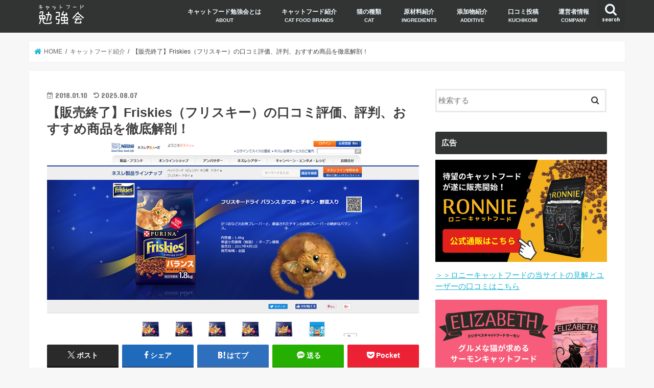

--- FILE ---
content_type: text/html; charset=UTF-8
request_url: https://catfood-study.com/about_catfood/friskies.html
body_size: 36975
content:
<!doctype html>
<!--[if lt IE 7]><html dir="ltr" lang="ja" class="no-js lt-ie9 lt-ie8 lt-ie7"><![endif]-->
<!--[if (IE 7)&!(IEMobile)]><html dir="ltr" lang="ja" class="no-js lt-ie9 lt-ie8"><![endif]-->
<!--[if (IE 8)&!(IEMobile)]><html dir="ltr" lang="ja" class="no-js lt-ie9"><![endif]-->
<!--[if gt IE 8]><!--> <html dir="ltr" lang="ja" class="no-js"><!--<![endif]-->

<head>
<meta charset="utf-8">
<meta http-equiv="X-UA-Compatible" content="IE=edge">

<meta name="HandheldFriendly" content="True">
<meta name="MobileOptimized" content="320">
<meta name="viewport" content="width=device-width, initial-scale=1"/>


<link rel="pingback" href="https://catfood-study.com/xmlrpc.php">

<!--[if IE]>
<![endif]-->
<!--[if lt IE 9]>
<script src="//html5shiv.googlecode.com/svn/trunk/html5.js"></script>
<script src="//css3-mediaqueries-js.googlecode.com/svn/trunk/css3-mediaqueries.js"></script>
<![endif]-->


<!-- Google tag (gtag.js) -->
<script async src="https://www.googletagmanager.com/gtag/js?id=G-Y53D8EQRFP"></script>
<script>
  window.dataLayer = window.dataLayer || [];
  function gtag(){dataLayer.push(arguments);}
  gtag('js', new Date());

  gtag('config', 'G-Y53D8EQRFP');
</script>
	<style>img:is([sizes="auto" i], [sizes^="auto," i]) { contain-intrinsic-size: 3000px 1500px }</style>
	
		<!-- All in One SEO 4.9.2 - aioseo.com -->
		<title>【販売終了】Friskies（フリスキー）の口コミ評価、評判、おすすめ商品を徹底解剖！ | キャットフード勉強会</title>
	<meta name="robots" content="max-image-preview:large" />
	<meta name="google-site-verification" content="5rloBzvxiIop3u2X5vpOTvXvveBVLTubTxYnGxbvMF0" />
	<link rel="canonical" href="https://catfood-study.com/about_catfood/friskies.html" />
	<meta name="generator" content="All in One SEO (AIOSEO) 4.9.2" />
		<script type="application/ld+json" class="aioseo-schema">
			{"@context":"https:\/\/schema.org","@graph":[{"@type":"BreadcrumbList","@id":"https:\/\/catfood-study.com\/about_catfood\/friskies.html#breadcrumblist","itemListElement":[{"@type":"ListItem","@id":"https:\/\/catfood-study.com#listItem","position":1,"name":"Home","item":"https:\/\/catfood-study.com","nextItem":{"@type":"ListItem","@id":"https:\/\/catfood-study.com\/about_catfood#listItem","name":"\u30ad\u30e3\u30c3\u30c8\u30d5\u30fc\u30c9\u7d39\u4ecb"}},{"@type":"ListItem","@id":"https:\/\/catfood-study.com\/about_catfood#listItem","position":2,"name":"\u30ad\u30e3\u30c3\u30c8\u30d5\u30fc\u30c9\u7d39\u4ecb","item":"https:\/\/catfood-study.com\/about_catfood","nextItem":{"@type":"ListItem","@id":"https:\/\/catfood-study.com\/.\/about_catfood#listItem","name":"\u30ad\u30e3\u30c3\u30c8\u30d5\u30fc\u30c9\u7d39\u4ecb"},"previousItem":{"@type":"ListItem","@id":"https:\/\/catfood-study.com#listItem","name":"Home"}},{"@type":"ListItem","@id":"https:\/\/catfood-study.com\/.\/about_catfood#listItem","position":3,"name":"\u30ad\u30e3\u30c3\u30c8\u30d5\u30fc\u30c9\u7d39\u4ecb","item":"https:\/\/catfood-study.com\/.\/about_catfood","nextItem":{"@type":"ListItem","@id":"https:\/\/catfood-study.com\/about_catfood\/friskies.html#listItem","name":"\u3010\u8ca9\u58f2\u7d42\u4e86\u3011Friskies\uff08\u30d5\u30ea\u30b9\u30ad\u30fc\uff09\u306e\u53e3\u30b3\u30df\u8a55\u4fa1\u3001\u8a55\u5224\u3001\u304a\u3059\u3059\u3081\u5546\u54c1\u3092\u5fb9\u5e95\u89e3\u5256\uff01"},"previousItem":{"@type":"ListItem","@id":"https:\/\/catfood-study.com\/about_catfood#listItem","name":"\u30ad\u30e3\u30c3\u30c8\u30d5\u30fc\u30c9\u7d39\u4ecb"}},{"@type":"ListItem","@id":"https:\/\/catfood-study.com\/about_catfood\/friskies.html#listItem","position":4,"name":"\u3010\u8ca9\u58f2\u7d42\u4e86\u3011Friskies\uff08\u30d5\u30ea\u30b9\u30ad\u30fc\uff09\u306e\u53e3\u30b3\u30df\u8a55\u4fa1\u3001\u8a55\u5224\u3001\u304a\u3059\u3059\u3081\u5546\u54c1\u3092\u5fb9\u5e95\u89e3\u5256\uff01","previousItem":{"@type":"ListItem","@id":"https:\/\/catfood-study.com\/.\/about_catfood#listItem","name":"\u30ad\u30e3\u30c3\u30c8\u30d5\u30fc\u30c9\u7d39\u4ecb"}}]},{"@type":"Organization","@id":"https:\/\/catfood-study.com\/#organization","name":"\u30ad\u30e3\u30c3\u30c8\u30d5\u30fc\u30c9\u52c9\u5f37\u4f1a","description":"\u30da\u30c3\u30c8\u30d5\u30fc\u30c9\u8ca9\u58f2\u58eb\u3068\u30ad\u30e3\u30c3\u30c8\u30d5\u30fc\u30c9\u306e\u52c9\u5f37\u4f1a\uff01\u30ad\u30e3\u30c3\u30c8\u30d5\u30fc\u30c9\u306e\u6bd4\u8f03\u30fb\u53e3\u30b3\u30df\u30b3\u30f3\u30c6\u30f3\u30c4\u304c\u4eba\u6c17\u3067\u3059\u3002","url":"https:\/\/catfood-study.com\/"},{"@type":"WebPage","@id":"https:\/\/catfood-study.com\/about_catfood\/friskies.html#webpage","url":"https:\/\/catfood-study.com\/about_catfood\/friskies.html","name":"\u3010\u8ca9\u58f2\u7d42\u4e86\u3011Friskies\uff08\u30d5\u30ea\u30b9\u30ad\u30fc\uff09\u306e\u53e3\u30b3\u30df\u8a55\u4fa1\u3001\u8a55\u5224\u3001\u304a\u3059\u3059\u3081\u5546\u54c1\u3092\u5fb9\u5e95\u89e3\u5256\uff01 | \u30ad\u30e3\u30c3\u30c8\u30d5\u30fc\u30c9\u52c9\u5f37\u4f1a","inLanguage":"ja","isPartOf":{"@id":"https:\/\/catfood-study.com\/#website"},"breadcrumb":{"@id":"https:\/\/catfood-study.com\/about_catfood\/friskies.html#breadcrumblist"},"image":{"@type":"ImageObject","url":"https:\/\/catfood-study.com\/wp-content\/uploads\/2018\/01\/food-friskies.png","@id":"https:\/\/catfood-study.com\/about_catfood\/friskies.html\/#mainImage","width":800,"height":420},"primaryImageOfPage":{"@id":"https:\/\/catfood-study.com\/about_catfood\/friskies.html#mainImage"},"datePublished":"2018-01-10T16:48:12+09:00","dateModified":"2025-08-07T17:22:09+09:00"},{"@type":"WebSite","@id":"https:\/\/catfood-study.com\/#website","url":"https:\/\/catfood-study.com\/","name":"\u30ad\u30e3\u30c3\u30c8\u30d5\u30fc\u30c9\u52c9\u5f37\u4f1a","description":"\u30da\u30c3\u30c8\u30d5\u30fc\u30c9\u8ca9\u58f2\u58eb\u3068\u30ad\u30e3\u30c3\u30c8\u30d5\u30fc\u30c9\u306e\u52c9\u5f37\u4f1a\uff01\u30ad\u30e3\u30c3\u30c8\u30d5\u30fc\u30c9\u306e\u6bd4\u8f03\u30fb\u53e3\u30b3\u30df\u30b3\u30f3\u30c6\u30f3\u30c4\u304c\u4eba\u6c17\u3067\u3059\u3002","inLanguage":"ja","publisher":{"@id":"https:\/\/catfood-study.com\/#organization"}}]}
		</script>
		<!-- All in One SEO -->

<link rel='dns-prefetch' href='//ajax.googleapis.com' />
<link rel='dns-prefetch' href='//stats.wp.com' />
<link rel='dns-prefetch' href='//fonts.googleapis.com' />
<link rel='dns-prefetch' href='//maxcdn.bootstrapcdn.com' />
<link rel='dns-prefetch' href='//v0.wordpress.com' />
<link rel='dns-prefetch' href='//www.googletagmanager.com' />
<link rel="alternate" type="application/rss+xml" title="キャットフード勉強会 &raquo; フィード" href="https://catfood-study.com/feed" />
<link rel="alternate" type="application/rss+xml" title="キャットフード勉強会 &raquo; コメントフィード" href="https://catfood-study.com/comments/feed" />
<script type="text/javascript" id="wpp-js" src="https://catfood-study.com/wp-content/plugins/wordpress-popular-posts/assets/js/wpp.min.js?ver=7.3.6" data-sampling="0" data-sampling-rate="100" data-api-url="https://catfood-study.com/wp-json/wordpress-popular-posts" data-post-id="1265" data-token="e6e8526029" data-lang="0" data-debug="0"></script>
<script type="text/javascript">
/* <![CDATA[ */
window._wpemojiSettings = {"baseUrl":"https:\/\/s.w.org\/images\/core\/emoji\/16.0.1\/72x72\/","ext":".png","svgUrl":"https:\/\/s.w.org\/images\/core\/emoji\/16.0.1\/svg\/","svgExt":".svg","source":{"concatemoji":"https:\/\/catfood-study.com\/wp-includes\/js\/wp-emoji-release.min.js"}};
/*! This file is auto-generated */
!function(s,n){var o,i,e;function c(e){try{var t={supportTests:e,timestamp:(new Date).valueOf()};sessionStorage.setItem(o,JSON.stringify(t))}catch(e){}}function p(e,t,n){e.clearRect(0,0,e.canvas.width,e.canvas.height),e.fillText(t,0,0);var t=new Uint32Array(e.getImageData(0,0,e.canvas.width,e.canvas.height).data),a=(e.clearRect(0,0,e.canvas.width,e.canvas.height),e.fillText(n,0,0),new Uint32Array(e.getImageData(0,0,e.canvas.width,e.canvas.height).data));return t.every(function(e,t){return e===a[t]})}function u(e,t){e.clearRect(0,0,e.canvas.width,e.canvas.height),e.fillText(t,0,0);for(var n=e.getImageData(16,16,1,1),a=0;a<n.data.length;a++)if(0!==n.data[a])return!1;return!0}function f(e,t,n,a){switch(t){case"flag":return n(e,"\ud83c\udff3\ufe0f\u200d\u26a7\ufe0f","\ud83c\udff3\ufe0f\u200b\u26a7\ufe0f")?!1:!n(e,"\ud83c\udde8\ud83c\uddf6","\ud83c\udde8\u200b\ud83c\uddf6")&&!n(e,"\ud83c\udff4\udb40\udc67\udb40\udc62\udb40\udc65\udb40\udc6e\udb40\udc67\udb40\udc7f","\ud83c\udff4\u200b\udb40\udc67\u200b\udb40\udc62\u200b\udb40\udc65\u200b\udb40\udc6e\u200b\udb40\udc67\u200b\udb40\udc7f");case"emoji":return!a(e,"\ud83e\udedf")}return!1}function g(e,t,n,a){var r="undefined"!=typeof WorkerGlobalScope&&self instanceof WorkerGlobalScope?new OffscreenCanvas(300,150):s.createElement("canvas"),o=r.getContext("2d",{willReadFrequently:!0}),i=(o.textBaseline="top",o.font="600 32px Arial",{});return e.forEach(function(e){i[e]=t(o,e,n,a)}),i}function t(e){var t=s.createElement("script");t.src=e,t.defer=!0,s.head.appendChild(t)}"undefined"!=typeof Promise&&(o="wpEmojiSettingsSupports",i=["flag","emoji"],n.supports={everything:!0,everythingExceptFlag:!0},e=new Promise(function(e){s.addEventListener("DOMContentLoaded",e,{once:!0})}),new Promise(function(t){var n=function(){try{var e=JSON.parse(sessionStorage.getItem(o));if("object"==typeof e&&"number"==typeof e.timestamp&&(new Date).valueOf()<e.timestamp+604800&&"object"==typeof e.supportTests)return e.supportTests}catch(e){}return null}();if(!n){if("undefined"!=typeof Worker&&"undefined"!=typeof OffscreenCanvas&&"undefined"!=typeof URL&&URL.createObjectURL&&"undefined"!=typeof Blob)try{var e="postMessage("+g.toString()+"("+[JSON.stringify(i),f.toString(),p.toString(),u.toString()].join(",")+"));",a=new Blob([e],{type:"text/javascript"}),r=new Worker(URL.createObjectURL(a),{name:"wpTestEmojiSupports"});return void(r.onmessage=function(e){c(n=e.data),r.terminate(),t(n)})}catch(e){}c(n=g(i,f,p,u))}t(n)}).then(function(e){for(var t in e)n.supports[t]=e[t],n.supports.everything=n.supports.everything&&n.supports[t],"flag"!==t&&(n.supports.everythingExceptFlag=n.supports.everythingExceptFlag&&n.supports[t]);n.supports.everythingExceptFlag=n.supports.everythingExceptFlag&&!n.supports.flag,n.DOMReady=!1,n.readyCallback=function(){n.DOMReady=!0}}).then(function(){return e}).then(function(){var e;n.supports.everything||(n.readyCallback(),(e=n.source||{}).concatemoji?t(e.concatemoji):e.wpemoji&&e.twemoji&&(t(e.twemoji),t(e.wpemoji)))}))}((window,document),window._wpemojiSettings);
/* ]]> */
</script>
<link rel='stylesheet' id='wp-customer-reviews-3-frontend-css' href='https://catfood-study.com/wp-content/plugins/wp-customer-reviews/css/wp-customer-reviews.css' type='text/css' media='all' />
<link rel='stylesheet' id='sbi_styles-css' href='https://catfood-study.com/wp-content/plugins/instagram-feed/css/sbi-styles.min.css' type='text/css' media='all' />
<style id='wp-emoji-styles-inline-css' type='text/css'>

	img.wp-smiley, img.emoji {
		display: inline !important;
		border: none !important;
		box-shadow: none !important;
		height: 1em !important;
		width: 1em !important;
		margin: 0 0.07em !important;
		vertical-align: -0.1em !important;
		background: none !important;
		padding: 0 !important;
	}
</style>
<link rel='stylesheet' id='wp-block-library-css' href='https://catfood-study.com/wp-includes/css/dist/block-library/style.min.css' type='text/css' media='all' />
<style id='classic-theme-styles-inline-css' type='text/css'>
/*! This file is auto-generated */
.wp-block-button__link{color:#fff;background-color:#32373c;border-radius:9999px;box-shadow:none;text-decoration:none;padding:calc(.667em + 2px) calc(1.333em + 2px);font-size:1.125em}.wp-block-file__button{background:#32373c;color:#fff;text-decoration:none}
</style>
<style id='rinkerg-gutenberg-rinker-style-inline-css' type='text/css'>
.wp-block-create-block-block{background-color:#21759b;color:#fff;padding:2px}

</style>
<link rel='stylesheet' id='aioseo/css/src/vue/standalone/blocks/table-of-contents/global.scss-css' href='https://catfood-study.com/wp-content/plugins/all-in-one-seo-pack/dist/Lite/assets/css/table-of-contents/global.e90f6d47.css' type='text/css' media='all' />
<link rel='stylesheet' id='mediaelement-css' href='https://catfood-study.com/wp-includes/js/mediaelement/mediaelementplayer-legacy.min.css' type='text/css' media='all' />
<link rel='stylesheet' id='wp-mediaelement-css' href='https://catfood-study.com/wp-includes/js/mediaelement/wp-mediaelement.min.css' type='text/css' media='all' />
<style id='jetpack-sharing-buttons-style-inline-css' type='text/css'>
.jetpack-sharing-buttons__services-list{display:flex;flex-direction:row;flex-wrap:wrap;gap:0;list-style-type:none;margin:5px;padding:0}.jetpack-sharing-buttons__services-list.has-small-icon-size{font-size:12px}.jetpack-sharing-buttons__services-list.has-normal-icon-size{font-size:16px}.jetpack-sharing-buttons__services-list.has-large-icon-size{font-size:24px}.jetpack-sharing-buttons__services-list.has-huge-icon-size{font-size:36px}@media print{.jetpack-sharing-buttons__services-list{display:none!important}}.editor-styles-wrapper .wp-block-jetpack-sharing-buttons{gap:0;padding-inline-start:0}ul.jetpack-sharing-buttons__services-list.has-background{padding:1.25em 2.375em}
</style>
<style id='global-styles-inline-css' type='text/css'>
:root{--wp--preset--aspect-ratio--square: 1;--wp--preset--aspect-ratio--4-3: 4/3;--wp--preset--aspect-ratio--3-4: 3/4;--wp--preset--aspect-ratio--3-2: 3/2;--wp--preset--aspect-ratio--2-3: 2/3;--wp--preset--aspect-ratio--16-9: 16/9;--wp--preset--aspect-ratio--9-16: 9/16;--wp--preset--color--black: #000000;--wp--preset--color--cyan-bluish-gray: #abb8c3;--wp--preset--color--white: #ffffff;--wp--preset--color--pale-pink: #f78da7;--wp--preset--color--vivid-red: #cf2e2e;--wp--preset--color--luminous-vivid-orange: #ff6900;--wp--preset--color--luminous-vivid-amber: #fcb900;--wp--preset--color--light-green-cyan: #7bdcb5;--wp--preset--color--vivid-green-cyan: #00d084;--wp--preset--color--pale-cyan-blue: #8ed1fc;--wp--preset--color--vivid-cyan-blue: #0693e3;--wp--preset--color--vivid-purple: #9b51e0;--wp--preset--gradient--vivid-cyan-blue-to-vivid-purple: linear-gradient(135deg,rgba(6,147,227,1) 0%,rgb(155,81,224) 100%);--wp--preset--gradient--light-green-cyan-to-vivid-green-cyan: linear-gradient(135deg,rgb(122,220,180) 0%,rgb(0,208,130) 100%);--wp--preset--gradient--luminous-vivid-amber-to-luminous-vivid-orange: linear-gradient(135deg,rgba(252,185,0,1) 0%,rgba(255,105,0,1) 100%);--wp--preset--gradient--luminous-vivid-orange-to-vivid-red: linear-gradient(135deg,rgba(255,105,0,1) 0%,rgb(207,46,46) 100%);--wp--preset--gradient--very-light-gray-to-cyan-bluish-gray: linear-gradient(135deg,rgb(238,238,238) 0%,rgb(169,184,195) 100%);--wp--preset--gradient--cool-to-warm-spectrum: linear-gradient(135deg,rgb(74,234,220) 0%,rgb(151,120,209) 20%,rgb(207,42,186) 40%,rgb(238,44,130) 60%,rgb(251,105,98) 80%,rgb(254,248,76) 100%);--wp--preset--gradient--blush-light-purple: linear-gradient(135deg,rgb(255,206,236) 0%,rgb(152,150,240) 100%);--wp--preset--gradient--blush-bordeaux: linear-gradient(135deg,rgb(254,205,165) 0%,rgb(254,45,45) 50%,rgb(107,0,62) 100%);--wp--preset--gradient--luminous-dusk: linear-gradient(135deg,rgb(255,203,112) 0%,rgb(199,81,192) 50%,rgb(65,88,208) 100%);--wp--preset--gradient--pale-ocean: linear-gradient(135deg,rgb(255,245,203) 0%,rgb(182,227,212) 50%,rgb(51,167,181) 100%);--wp--preset--gradient--electric-grass: linear-gradient(135deg,rgb(202,248,128) 0%,rgb(113,206,126) 100%);--wp--preset--gradient--midnight: linear-gradient(135deg,rgb(2,3,129) 0%,rgb(40,116,252) 100%);--wp--preset--font-size--small: 13px;--wp--preset--font-size--medium: 20px;--wp--preset--font-size--large: 36px;--wp--preset--font-size--x-large: 42px;--wp--preset--spacing--20: 0.44rem;--wp--preset--spacing--30: 0.67rem;--wp--preset--spacing--40: 1rem;--wp--preset--spacing--50: 1.5rem;--wp--preset--spacing--60: 2.25rem;--wp--preset--spacing--70: 3.38rem;--wp--preset--spacing--80: 5.06rem;--wp--preset--shadow--natural: 6px 6px 9px rgba(0, 0, 0, 0.2);--wp--preset--shadow--deep: 12px 12px 50px rgba(0, 0, 0, 0.4);--wp--preset--shadow--sharp: 6px 6px 0px rgba(0, 0, 0, 0.2);--wp--preset--shadow--outlined: 6px 6px 0px -3px rgba(255, 255, 255, 1), 6px 6px rgba(0, 0, 0, 1);--wp--preset--shadow--crisp: 6px 6px 0px rgba(0, 0, 0, 1);}:where(.is-layout-flex){gap: 0.5em;}:where(.is-layout-grid){gap: 0.5em;}body .is-layout-flex{display: flex;}.is-layout-flex{flex-wrap: wrap;align-items: center;}.is-layout-flex > :is(*, div){margin: 0;}body .is-layout-grid{display: grid;}.is-layout-grid > :is(*, div){margin: 0;}:where(.wp-block-columns.is-layout-flex){gap: 2em;}:where(.wp-block-columns.is-layout-grid){gap: 2em;}:where(.wp-block-post-template.is-layout-flex){gap: 1.25em;}:where(.wp-block-post-template.is-layout-grid){gap: 1.25em;}.has-black-color{color: var(--wp--preset--color--black) !important;}.has-cyan-bluish-gray-color{color: var(--wp--preset--color--cyan-bluish-gray) !important;}.has-white-color{color: var(--wp--preset--color--white) !important;}.has-pale-pink-color{color: var(--wp--preset--color--pale-pink) !important;}.has-vivid-red-color{color: var(--wp--preset--color--vivid-red) !important;}.has-luminous-vivid-orange-color{color: var(--wp--preset--color--luminous-vivid-orange) !important;}.has-luminous-vivid-amber-color{color: var(--wp--preset--color--luminous-vivid-amber) !important;}.has-light-green-cyan-color{color: var(--wp--preset--color--light-green-cyan) !important;}.has-vivid-green-cyan-color{color: var(--wp--preset--color--vivid-green-cyan) !important;}.has-pale-cyan-blue-color{color: var(--wp--preset--color--pale-cyan-blue) !important;}.has-vivid-cyan-blue-color{color: var(--wp--preset--color--vivid-cyan-blue) !important;}.has-vivid-purple-color{color: var(--wp--preset--color--vivid-purple) !important;}.has-black-background-color{background-color: var(--wp--preset--color--black) !important;}.has-cyan-bluish-gray-background-color{background-color: var(--wp--preset--color--cyan-bluish-gray) !important;}.has-white-background-color{background-color: var(--wp--preset--color--white) !important;}.has-pale-pink-background-color{background-color: var(--wp--preset--color--pale-pink) !important;}.has-vivid-red-background-color{background-color: var(--wp--preset--color--vivid-red) !important;}.has-luminous-vivid-orange-background-color{background-color: var(--wp--preset--color--luminous-vivid-orange) !important;}.has-luminous-vivid-amber-background-color{background-color: var(--wp--preset--color--luminous-vivid-amber) !important;}.has-light-green-cyan-background-color{background-color: var(--wp--preset--color--light-green-cyan) !important;}.has-vivid-green-cyan-background-color{background-color: var(--wp--preset--color--vivid-green-cyan) !important;}.has-pale-cyan-blue-background-color{background-color: var(--wp--preset--color--pale-cyan-blue) !important;}.has-vivid-cyan-blue-background-color{background-color: var(--wp--preset--color--vivid-cyan-blue) !important;}.has-vivid-purple-background-color{background-color: var(--wp--preset--color--vivid-purple) !important;}.has-black-border-color{border-color: var(--wp--preset--color--black) !important;}.has-cyan-bluish-gray-border-color{border-color: var(--wp--preset--color--cyan-bluish-gray) !important;}.has-white-border-color{border-color: var(--wp--preset--color--white) !important;}.has-pale-pink-border-color{border-color: var(--wp--preset--color--pale-pink) !important;}.has-vivid-red-border-color{border-color: var(--wp--preset--color--vivid-red) !important;}.has-luminous-vivid-orange-border-color{border-color: var(--wp--preset--color--luminous-vivid-orange) !important;}.has-luminous-vivid-amber-border-color{border-color: var(--wp--preset--color--luminous-vivid-amber) !important;}.has-light-green-cyan-border-color{border-color: var(--wp--preset--color--light-green-cyan) !important;}.has-vivid-green-cyan-border-color{border-color: var(--wp--preset--color--vivid-green-cyan) !important;}.has-pale-cyan-blue-border-color{border-color: var(--wp--preset--color--pale-cyan-blue) !important;}.has-vivid-cyan-blue-border-color{border-color: var(--wp--preset--color--vivid-cyan-blue) !important;}.has-vivid-purple-border-color{border-color: var(--wp--preset--color--vivid-purple) !important;}.has-vivid-cyan-blue-to-vivid-purple-gradient-background{background: var(--wp--preset--gradient--vivid-cyan-blue-to-vivid-purple) !important;}.has-light-green-cyan-to-vivid-green-cyan-gradient-background{background: var(--wp--preset--gradient--light-green-cyan-to-vivid-green-cyan) !important;}.has-luminous-vivid-amber-to-luminous-vivid-orange-gradient-background{background: var(--wp--preset--gradient--luminous-vivid-amber-to-luminous-vivid-orange) !important;}.has-luminous-vivid-orange-to-vivid-red-gradient-background{background: var(--wp--preset--gradient--luminous-vivid-orange-to-vivid-red) !important;}.has-very-light-gray-to-cyan-bluish-gray-gradient-background{background: var(--wp--preset--gradient--very-light-gray-to-cyan-bluish-gray) !important;}.has-cool-to-warm-spectrum-gradient-background{background: var(--wp--preset--gradient--cool-to-warm-spectrum) !important;}.has-blush-light-purple-gradient-background{background: var(--wp--preset--gradient--blush-light-purple) !important;}.has-blush-bordeaux-gradient-background{background: var(--wp--preset--gradient--blush-bordeaux) !important;}.has-luminous-dusk-gradient-background{background: var(--wp--preset--gradient--luminous-dusk) !important;}.has-pale-ocean-gradient-background{background: var(--wp--preset--gradient--pale-ocean) !important;}.has-electric-grass-gradient-background{background: var(--wp--preset--gradient--electric-grass) !important;}.has-midnight-gradient-background{background: var(--wp--preset--gradient--midnight) !important;}.has-small-font-size{font-size: var(--wp--preset--font-size--small) !important;}.has-medium-font-size{font-size: var(--wp--preset--font-size--medium) !important;}.has-large-font-size{font-size: var(--wp--preset--font-size--large) !important;}.has-x-large-font-size{font-size: var(--wp--preset--font-size--x-large) !important;}
:where(.wp-block-post-template.is-layout-flex){gap: 1.25em;}:where(.wp-block-post-template.is-layout-grid){gap: 1.25em;}
:where(.wp-block-columns.is-layout-flex){gap: 2em;}:where(.wp-block-columns.is-layout-grid){gap: 2em;}
:root :where(.wp-block-pullquote){font-size: 1.5em;line-height: 1.6;}
</style>
<link rel='stylesheet' id='contact-form-7-css' href='https://catfood-study.com/wp-content/plugins/contact-form-7/includes/css/styles.css' type='text/css' media='all' />
<link rel='stylesheet' id='sb-type-std-css' href='https://catfood-study.com/wp-content/plugins/speech-bubble/css/sb-type-std.css' type='text/css' media='all' />
<link rel='stylesheet' id='sb-type-fb-css' href='https://catfood-study.com/wp-content/plugins/speech-bubble/css/sb-type-fb.css' type='text/css' media='all' />
<link rel='stylesheet' id='sb-type-fb-flat-css' href='https://catfood-study.com/wp-content/plugins/speech-bubble/css/sb-type-fb-flat.css' type='text/css' media='all' />
<link rel='stylesheet' id='sb-type-ln-css' href='https://catfood-study.com/wp-content/plugins/speech-bubble/css/sb-type-ln.css' type='text/css' media='all' />
<link rel='stylesheet' id='sb-type-ln-flat-css' href='https://catfood-study.com/wp-content/plugins/speech-bubble/css/sb-type-ln-flat.css' type='text/css' media='all' />
<link rel='stylesheet' id='sb-type-pink-css' href='https://catfood-study.com/wp-content/plugins/speech-bubble/css/sb-type-pink.css' type='text/css' media='all' />
<link rel='stylesheet' id='sb-type-rtail-css' href='https://catfood-study.com/wp-content/plugins/speech-bubble/css/sb-type-rtail.css' type='text/css' media='all' />
<link rel='stylesheet' id='sb-type-drop-css' href='https://catfood-study.com/wp-content/plugins/speech-bubble/css/sb-type-drop.css' type='text/css' media='all' />
<link rel='stylesheet' id='sb-type-think-css' href='https://catfood-study.com/wp-content/plugins/speech-bubble/css/sb-type-think.css' type='text/css' media='all' />
<link rel='stylesheet' id='sb-no-br-css' href='https://catfood-study.com/wp-content/plugins/speech-bubble/css/sb-no-br.css' type='text/css' media='all' />
<link rel='stylesheet' id='toc-screen-css' href='https://catfood-study.com/wp-content/plugins/table-of-contents-plus/screen.min.css' type='text/css' media='all' />
<link rel='stylesheet' id='wordpress-popular-posts-css-css' href='https://catfood-study.com/wp-content/plugins/wordpress-popular-posts/assets/css/wpp.css' type='text/css' media='all' />
<link rel='stylesheet' id='yyi_rinker_stylesheet-css' href='https://catfood-study.com/wp-content/plugins/yyi-rinker/css/style.css?v=1.11.1' type='text/css' media='all' />
<link rel='stylesheet' id='style-css' href='https://catfood-study.com/wp-content/themes/jstork/style.css' type='text/css' media='all' />
<link rel='stylesheet' id='child-style-css' href='https://catfood-study.com/wp-content/themes/jstork_custom/style.css' type='text/css' media='all' />
<link rel='stylesheet' id='slick-css' href='https://catfood-study.com/wp-content/themes/jstork/library/css/slick.css' type='text/css' media='all' />
<link rel='stylesheet' id='shortcode-css' href='https://catfood-study.com/wp-content/themes/jstork/library/css/shortcode.css' type='text/css' media='all' />
<link rel='stylesheet' id='gf_Concert-css' href='//fonts.googleapis.com/css?family=Concert+One' type='text/css' media='all' />
<link rel='stylesheet' id='gf_Lato-css' href='//fonts.googleapis.com/css?family=Lato' type='text/css' media='all' />
<link rel='stylesheet' id='fontawesome-css' href='//maxcdn.bootstrapcdn.com/font-awesome/4.7.0/css/font-awesome.min.css' type='text/css' media='all' />
<link rel='stylesheet' id='remodal-css' href='https://catfood-study.com/wp-content/themes/jstork/library/css/remodal.css' type='text/css' media='all' />
<link rel='stylesheet' id='animate-css' href='https://catfood-study.com/wp-content/themes/jstork/library/css/animate.min.css' type='text/css' media='all' />
<link rel='stylesheet' id='tablepress-default-css' href='https://catfood-study.com/wp-content/tablepress-combined.min.css' type='text/css' media='all' />
<script type="text/javascript" src="//ajax.googleapis.com/ajax/libs/jquery/1.12.4/jquery.min.js" id="jquery-js"></script>
<script type="text/javascript" src="https://catfood-study.com/wp-content/plugins/wp-customer-reviews/js/wp-customer-reviews.js" id="wp-customer-reviews-3-frontend-js"></script>
<link rel="https://api.w.org/" href="https://catfood-study.com/wp-json/" /><link rel="EditURI" type="application/rsd+xml" title="RSD" href="https://catfood-study.com/xmlrpc.php?rsd" />

<link rel="alternate" title="oEmbed (JSON)" type="application/json+oembed" href="https://catfood-study.com/wp-json/oembed/1.0/embed?url=https%3A%2F%2Fcatfood-study.com%2Fabout_catfood%2Ffriskies.html" />
<link rel="alternate" title="oEmbed (XML)" type="text/xml+oembed" href="https://catfood-study.com/wp-json/oembed/1.0/embed?url=https%3A%2F%2Fcatfood-study.com%2Fabout_catfood%2Ffriskies.html&#038;format=xml" />
<meta name="generator" content="Site Kit by Google 1.170.0" />	<style>img#wpstats{display:none}</style>
		            <style id="wpp-loading-animation-styles">@-webkit-keyframes bgslide{from{background-position-x:0}to{background-position-x:-200%}}@keyframes bgslide{from{background-position-x:0}to{background-position-x:-200%}}.wpp-widget-block-placeholder,.wpp-shortcode-placeholder{margin:0 auto;width:60px;height:3px;background:#dd3737;background:linear-gradient(90deg,#dd3737 0%,#571313 10%,#dd3737 100%);background-size:200% auto;border-radius:3px;-webkit-animation:bgslide 1s infinite linear;animation:bgslide 1s infinite linear}</style>
            <style>
.yyi-rinker-images {
    display: flex;
    justify-content: center;
    align-items: center;
    position: relative;

}
div.yyi-rinker-image img.yyi-rinker-main-img.hidden {
    display: none;
}

.yyi-rinker-images-arrow {
    cursor: pointer;
    position: absolute;
    top: 50%;
    display: block;
    margin-top: -11px;
    opacity: 0.6;
    width: 22px;
}

.yyi-rinker-images-arrow-left{
    left: -10px;
}
.yyi-rinker-images-arrow-right{
    right: -10px;
}

.yyi-rinker-images-arrow-left.hidden {
    display: none;
}

.yyi-rinker-images-arrow-right.hidden {
    display: none;
}
div.yyi-rinker-contents.yyi-rinker-design-tate  div.yyi-rinker-box{
    flex-direction: column;
}

div.yyi-rinker-contents.yyi-rinker-design-slim div.yyi-rinker-box .yyi-rinker-links {
    flex-direction: column;
}

div.yyi-rinker-contents.yyi-rinker-design-slim div.yyi-rinker-info {
    width: 100%;
}

div.yyi-rinker-contents.yyi-rinker-design-slim .yyi-rinker-title {
    text-align: center;
}

div.yyi-rinker-contents.yyi-rinker-design-slim .yyi-rinker-links {
    text-align: center;
}
div.yyi-rinker-contents.yyi-rinker-design-slim .yyi-rinker-image {
    margin: auto;
}

div.yyi-rinker-contents.yyi-rinker-design-slim div.yyi-rinker-info ul.yyi-rinker-links li {
	align-self: stretch;
}
div.yyi-rinker-contents.yyi-rinker-design-slim div.yyi-rinker-box div.yyi-rinker-info {
	padding: 0;
}
div.yyi-rinker-contents.yyi-rinker-design-slim div.yyi-rinker-box {
	flex-direction: column;
	padding: 14px 5px 0;
}

.yyi-rinker-design-slim div.yyi-rinker-box div.yyi-rinker-info {
	text-align: center;
}

.yyi-rinker-design-slim div.price-box span.price {
	display: block;
}

div.yyi-rinker-contents.yyi-rinker-design-slim div.yyi-rinker-info div.yyi-rinker-title a{
	font-size:16px;
}

div.yyi-rinker-contents.yyi-rinker-design-slim ul.yyi-rinker-links li.amazonkindlelink:before,  div.yyi-rinker-contents.yyi-rinker-design-slim ul.yyi-rinker-links li.amazonlink:before,  div.yyi-rinker-contents.yyi-rinker-design-slim ul.yyi-rinker-links li.rakutenlink:before, div.yyi-rinker-contents.yyi-rinker-design-slim ul.yyi-rinker-links li.yahoolink:before, div.yyi-rinker-contents.yyi-rinker-design-slim ul.yyi-rinker-links li.mercarilink:before {
	font-size:12px;
}

div.yyi-rinker-contents.yyi-rinker-design-slim ul.yyi-rinker-links li a {
	font-size: 13px;
}
.entry-content ul.yyi-rinker-links li {
	padding: 0;
}

div.yyi-rinker-contents .yyi-rinker-attention.attention_desing_right_ribbon {
    width: 89px;
    height: 91px;
    position: absolute;
    top: -1px;
    right: -1px;
    left: auto;
    overflow: hidden;
}

div.yyi-rinker-contents .yyi-rinker-attention.attention_desing_right_ribbon span {
    display: inline-block;
    width: 146px;
    position: absolute;
    padding: 4px 0;
    left: -13px;
    top: 12px;
    text-align: center;
    font-size: 12px;
    line-height: 24px;
    -webkit-transform: rotate(45deg);
    transform: rotate(45deg);
    box-shadow: 0 1px 3px rgba(0, 0, 0, 0.2);
}

div.yyi-rinker-contents .yyi-rinker-attention.attention_desing_right_ribbon {
    background: none;
}
.yyi-rinker-attention.attention_desing_right_ribbon .yyi-rinker-attention-after,
.yyi-rinker-attention.attention_desing_right_ribbon .yyi-rinker-attention-before{
display:none;
}
div.yyi-rinker-use-right_ribbon div.yyi-rinker-title {
    margin-right: 2rem;
}

				</style><style type="text/css">
body{color: #3E3E3E;}
a, #breadcrumb li.bc_homelink a::before, .authorbox .author_sns li a::before{color: #1BB4D3;}
a:hover{color: #E69B9B;}
.article-footer .post-categories li a,.article-footer .tags a,.accordionBtn{  background: #1BB4D3;  border-color: #1BB4D3;}
.article-footer .tags a{color:#1BB4D3; background: none;}
.article-footer .post-categories li a:hover,.article-footer .tags a:hover,.accordionBtn.active{ background:#E69B9B;  border-color:#E69B9B;}
input[type="text"],input[type="password"],input[type="datetime"],input[type="datetime-local"],input[type="date"],input[type="month"],input[type="time"],input[type="week"],input[type="number"],input[type="email"],input[type="url"],input[type="search"],input[type="tel"],input[type="color"],select,textarea,.field { background-color: #ffffff;}
.header{color: #ffffff;}
.bgfull .header,.header.bg,.header #inner-header,.menu-sp{background: #323333;}
#logo a{color: #ffffff;}
#g_nav .nav li a,.nav_btn,.menu-sp a,.menu-sp a,.menu-sp > ul:after{color: #edf9fc;}
#logo a:hover,#g_nav .nav li a:hover,.nav_btn:hover{color:#eeeeee;}
@media only screen and (min-width: 768px) {
.nav > li > a:after{background: #eeeeee;}
.nav ul {background: #666666;}
#g_nav .nav li ul.sub-menu li a{color: #f7f7f7;}
}
@media only screen and (max-width: 1165px) {
.site_description{background: #323333; color: #ffffff;}
}
#inner-content, #breadcrumb, .entry-content blockquote:before, .entry-content blockquote:after{background: #ffffff}
.top-post-list .post-list:before{background: #1BB4D3;}
.widget li a:after{color: #1BB4D3;}
.entry-content h2,.widgettitle,.accordion::before{background: #323333; color: #ffffff;}
.entry-content h3{border-color: #323333;}
.h_boader .entry-content h2{border-color: #323333; color: #3E3E3E;}
.h_balloon .entry-content h2:after{border-top-color: #323333;}
.entry-content ul li:before{ background: #323333;}
.entry-content ol li:before{ background: #323333;}
.post-list-card .post-list .eyecatch .cat-name,.top-post-list .post-list .eyecatch .cat-name,.byline .cat-name,.single .authorbox .author-newpost li .cat-name,.related-box li .cat-name,.carouselwrap .cat-name,.eyecatch .cat-name{background: #fcee21; color:  #444444;}
ul.wpp-list li a:before{background: #323333; color: #ffffff;}
.readmore a{border:1px solid #1BB4D3;color:#1BB4D3;}
.readmore a:hover{background:#1BB4D3;color:#fff;}
.btn-wrap a{background: #1BB4D3;border: 1px solid #1BB4D3;}
.btn-wrap a:hover{background: #E69B9B;border-color: #E69B9B;}
.btn-wrap.simple a{border:1px solid #1BB4D3;color:#1BB4D3;}
.btn-wrap.simple a:hover{background:#1BB4D3;}
.blue-btn, .comment-reply-link, #submit { background-color: #1BB4D3; }
.blue-btn:hover, .comment-reply-link:hover, #submit:hover, .blue-btn:focus, .comment-reply-link:focus, #submit:focus {background-color: #E69B9B; }
#sidebar1{color: #444444;}
.widget:not(.widget_text) a{color:#666666;}
.widget:not(.widget_text) a:hover{color:#999999;}
.bgfull #footer-top,#footer-top .inner,.cta-inner{background-color: #666666; color: #CACACA;}
.footer a,#footer-top a{color: #f7f7f7;}
#footer-top .widgettitle{color: #CACACA;}
.bgfull .footer,.footer.bg,.footer .inner {background-color: #666666;color: #CACACA;}
.footer-links li a:before{ color: #323333;}
.pagination a, .pagination span,.page-links a{border-color: #1BB4D3; color: #1BB4D3;}
.pagination .current,.pagination .current:hover,.page-links ul > li > span{background-color: #1BB4D3; border-color: #1BB4D3;}
.pagination a:hover, .pagination a:focus,.page-links a:hover, .page-links a:focus{background-color: #1BB4D3; color: #fff;}
</style>
<link rel="icon" href="https://catfood-study.com/wp-content/uploads/2021/07/cropped-neko-32x32.jpg" sizes="32x32" />
<link rel="icon" href="https://catfood-study.com/wp-content/uploads/2021/07/cropped-neko-192x192.jpg" sizes="192x192" />
<link rel="apple-touch-icon" href="https://catfood-study.com/wp-content/uploads/2021/07/cropped-neko-180x180.jpg" />
<meta name="msapplication-TileImage" content="https://catfood-study.com/wp-content/uploads/2021/07/cropped-neko-270x270.jpg" />
		<style type="text/css" id="wp-custom-css">
			.bg-yellow {
  background: linear-gradient(transparent 40%, #ffff66 40%);
}
h2.suzuki:before {
content:"";
background: url(https://catfood-study.com/wp-content/uploads/2017/12/list-suzuki.png) no-repeat;
display: inline-block;
width: 30px;
height: 30px;
vertical-align: middle;
margin: 0 10px 3px 0;
}
#g_nav, #g_nav .nav {
    margin-right: 25px;
}
.widget.widget_tag_cloud a{
	color: #fff !important;
}
ul.box_side_food li {
    margin-bottom: 5px;
}
ul.genzairyo{
	margin-bottom: 1.5rem
}
ul.genzairyo li {
    display: inline-block;
}
ul.genzairyo li figure{
	float: left;
	margin-right: 5px;
}
ul.genzairyo li figure img{
	width: 30px;
}

.wpcr3_review blockquote {
    padding: 0;
    margin: 0;
    position: relative;
    border: none;
    opacity: .8;
}

.wpcr3_review blockquote:before{
	content:none;
}
.wpcr3_review blockquote:after{
	content:none;
}

div.wpcr3_review blockquote.wpcr3_content p {display:block !important;}

.wpcr3_div_2 {
	width:100%;align-content
	overflow: hidden;

}
.wpp-list li a{
	text-decoration: none;
	color: #787878;
}

.tablepress td, 
.tablepress th {
    border-right: 1px solid #ccc; /* 縦線の色（薄いグレー） */
}		</style>
		<!-- Global site tag (gtag.js) - AdWords: 798236223 -->
<script async src="https://www.googletagmanager.com/gtag/js?id=AW-798236223"></script>
<script>
  window.dataLayer = window.dataLayer || [];
  function gtag(){dataLayer.push(arguments);}
  gtag('js', new Date());

  gtag('config', 'AW-798236223');
</script>
<!-- Facebook Pixel Code -->
<script>
  !function(f,b,e,v,n,t,s)
  {if(f.fbq)return;n=f.fbq=function(){n.callMethod?
  n.callMethod.apply(n,arguments):n.queue.push(arguments)};
  if(!f._fbq)f._fbq=n;n.push=n;n.loaded=!0;n.version='2.0';
  n.queue=[];t=b.createElement(e);t.async=!0;
  t.src=v;s=b.getElementsByTagName(e)[0];
  s.parentNode.insertBefore(t,s)}(window, document,'script',
  'https://connect.facebook.net/en_US/fbevents.js');
  fbq('init', '469112553529370');
  fbq('track', 'PageView_catfood_study');
</script>
<noscript><img height="1" width="1" style="display:none"
  src="https://www.facebook.com/tr?id=469112553529370&ev=PageView&noscript=1"
/></noscript>
<!-- End Facebook Pixel Code -->

</head>

<body class="wp-singular about_catfood-template-default single single-about_catfood postid-1265 wp-theme-jstork wp-child-theme-jstork_custom bgfull pannavi_on h_boader sidebarright date_on" onCopy="return false;" >
<div id="container" class="h_boader  date_on">

<header class="header animated fadeIn bgfull " role="banner">
<div id="inner-header" class="wrap cf">
<div id="logo" class="gf ">
<p class="h1 img"><a href="https://catfood-study.com"><img src="https://catfood-study.com/wp-content/uploads/2016/08/logo.png" alt="キャットフード勉強会"></a></p>
</div>

<nav id="g_nav" role="navigation">
<a href="#searchbox" data-remodal-target="searchbox" class="nav_btn search_btn"><span class="text gf">search</span></a>

<ul id="menu-%e3%83%a1%e3%83%8b%e3%83%a5%e3%83%bc" class="nav top-nav cf"><li id="menu-item-187" class="menu-item menu-item-type-post_type menu-item-object-page menu-item-home menu-item-187"><a href="https://catfood-study.com/about.html">キャットフード勉強会とは<br / ><font size="1">ABOUT</font></a></li>
<li id="menu-item-1166" class="menu-item menu-item-type-custom menu-item-object-custom menu-item-1166"><a href="https://catfood-study.com/about_catfood">キャットフード紹介<br / ><font size="1">CAT FOOD BRANDS</font></a></li>
<li id="menu-item-3204" class="menu-item menu-item-type-custom menu-item-object-custom menu-item-3204"><a href="https://catfood-study.com/tag/cat-species">猫の種類<br / ><font size="1">CAT</font></a></li>
<li id="menu-item-11072" class="menu-item menu-item-type-custom menu-item-object-custom menu-item-11072"><a href="https://catfood-study.com/tag/genzairyo">原材料紹介<br / ><font size="1">INGREDIENTS</font></a></li>
<li id="menu-item-11074" class="menu-item menu-item-type-custom menu-item-object-custom menu-item-11074"><a href="https://catfood-study.com/tag/additive">添加物紹介<br / ><font size="1">ADDITIVE</font></a></li>
<li id="menu-item-1993" class="menu-item menu-item-type-post_type menu-item-object-page menu-item-1993"><a href="https://catfood-study.com/kuchikomi.html">口コミ投稿<br / ><font size="1">KUCHIKOMI</font></a></li>
<li id="menu-item-1948" class="menu-item menu-item-type-post_type menu-item-object-page menu-item-privacy-policy menu-item-1948"><a rel="privacy-policy" href="https://catfood-study.com/company.html">運営者情報<br / ><font size="1">COMPANY</font></a></li>
</ul></nav>

<a href="#spnavi" data-remodal-target="spnavi" class="nav_btn"><span class="text gf">menu</span></a>


</div>
</header>


<div class="remodal" data-remodal-id="spnavi" data-remodal-options="hashTracking:false">
<button data-remodal-action="close" class="remodal-close"><span class="text gf">CLOSE</span></button>
<ul id="menu-%e3%83%a1%e3%83%8b%e3%83%a5%e3%83%bc-1" class="sp_g_nav nav top-nav cf"><li class="menu-item menu-item-type-post_type menu-item-object-page menu-item-home menu-item-187"><a href="https://catfood-study.com/about.html">キャットフード勉強会とは<br / ><font size="1">ABOUT</font></a></li>
<li class="menu-item menu-item-type-custom menu-item-object-custom menu-item-1166"><a href="https://catfood-study.com/about_catfood">キャットフード紹介<br / ><font size="1">CAT FOOD BRANDS</font></a></li>
<li class="menu-item menu-item-type-custom menu-item-object-custom menu-item-3204"><a href="https://catfood-study.com/tag/cat-species">猫の種類<br / ><font size="1">CAT</font></a></li>
<li class="menu-item menu-item-type-custom menu-item-object-custom menu-item-11072"><a href="https://catfood-study.com/tag/genzairyo">原材料紹介<br / ><font size="1">INGREDIENTS</font></a></li>
<li class="menu-item menu-item-type-custom menu-item-object-custom menu-item-11074"><a href="https://catfood-study.com/tag/additive">添加物紹介<br / ><font size="1">ADDITIVE</font></a></li>
<li class="menu-item menu-item-type-post_type menu-item-object-page menu-item-1993"><a href="https://catfood-study.com/kuchikomi.html">口コミ投稿<br / ><font size="1">KUCHIKOMI</font></a></li>
<li class="menu-item menu-item-type-post_type menu-item-object-page menu-item-privacy-policy menu-item-1948"><a rel="privacy-policy" href="https://catfood-study.com/company.html">運営者情報<br / ><font size="1">COMPANY</font></a></li>
</ul><button data-remodal-action="close" class="remodal-close"><span class="text gf">CLOSE</span></button>
</div>



<div class="remodal searchbox" data-remodal-id="searchbox" data-remodal-options="hashTracking:false">
<div class="search cf"><dl><dt>キーワードで記事を検索</dt><dd><form role="search" method="get" id="searchform" class="searchform cf" action="https://catfood-study.com/" >
		<input type="search" placeholder="検索する" value="" name="s" id="s" />
		<button type="submit" id="searchsubmit" ><i class="fa fa-search"></i></button>
		</form></dd></dl></div>
<button data-remodal-action="close" class="remodal-close"><span class="text gf">CLOSE</span></button>
</div>







<div id="breadcrumb" class="breadcrumb inner wrap cf"><ul itemscope itemtype="http://schema.org/BreadcrumbList"><li itemprop="itemListElement" itemscope itemtype="http://schema.org/ListItem" class="bc_homelink"><a itemprop="item" href="https://catfood-study.com/"><span itemprop="name"> HOME</span></a><meta itemprop="position" content="1" /></li><li itemprop="itemListElement" itemscope itemtype="http://schema.org/ListItem"><a itemprop="item" href="https://catfood-study.com/about_catfood"><span itemprop="name">キャットフード紹介</a></span><meta itemprop="position" content="2" /></li><li itemprop="itemListElement" itemscope itemtype="http://schema.org/ListItem" class="bc_posttitle"><span itemprop="name">【販売終了】Friskies（フリスキー）の口コミ評価、評判、おすすめ商品を徹底解剖！</span><meta itemprop="position" content="3" /></li></ul></div>
<div id="content">
<div id="inner-content" class="wrap cf">

<main id="main" class="m-all t-all d-5of7 cf" role="main">
<article id="post-1265" class="post-1265 about_catfood type-about_catfood status-publish has-post-thumbnail hentry category-about_catfood tag-pickup article cf" role="article">
<header class="article-header entry-header">
<p class="byline entry-meta vcard cf">
	<time class="date gf entry-date updated">2018.01.10</time>
<time class="date gf entry-date undo updated" datetime="2025-08-07">2025.08.07</time><span class="writer name author"><span class="fn">キャットフード勉強会 古川</span></span>
</p>

<h1 class="entry-title single-title" itemprop="headline" rel="bookmark">【販売終了】Friskies（フリスキー）の口コミ評価、評判、おすすめ商品を徹底解剖！</h1>

	
<!-- <p>※こちらの記事は<a href="https://massan.petfoods.shop/" target="_blank" rel="nofollow noopener">ペットフード販売士マッサンのキャットフードの学校</a>より譲受しました。</p> -->

<figure class="eyecatch">
<img width="800" height="420" src="https://catfood-study.com/wp-content/uploads/2018/01/food-friskies.png" class="attachment-post-thumbnail size-post-thumbnail wp-post-image" alt="" decoding="async" fetchpriority="high" srcset="https://catfood-study.com/wp-content/uploads/2018/01/food-friskies.png 800w, https://catfood-study.com/wp-content/uploads/2018/01/food-friskies-300x158.png 300w, https://catfood-study.com/wp-content/uploads/2018/01/food-friskies-768x403.png 768w" sizes="(max-width: 800px) 100vw, 800px" /></figure>
<div class="share short">
<div class="sns">
<ul class="cf">

<li class="twitter"> 
<a target="blank" href="//twitter.com/intent/tweet?url=https%3A%2F%2Fcatfood-study.com%2Fabout_catfood%2Ffriskies.html&text=%E3%80%90%E8%B2%A9%E5%A3%B2%E7%B5%82%E4%BA%86%E3%80%91Friskies%EF%BC%88%E3%83%95%E3%83%AA%E3%82%B9%E3%82%AD%E3%83%BC%EF%BC%89%E3%81%AE%E5%8F%A3%E3%82%B3%E3%83%9F%E8%A9%95%E4%BE%A1%E3%80%81%E8%A9%95%E5%88%A4%E3%80%81%E3%81%8A%E3%81%99%E3%81%99%E3%82%81%E5%95%86%E5%93%81%E3%82%92%E5%BE%B9%E5%BA%95%E8%A7%A3%E5%89%96%EF%BC%81&tw_p=tweetbutton" onclick="window.open(this.href, 'tweetwindow', 'width=550, height=450,personalbar=0,toolbar=0,scrollbars=1,resizable=1'); return false;"><span class="text">ポスト</span><span class="count"></span></a>
</li>

<li class="facebook">
<a href="//www.facebook.com/sharer.php?src=bm&u=https%3A%2F%2Fcatfood-study.com%2Fabout_catfood%2Ffriskies.html&t=%E3%80%90%E8%B2%A9%E5%A3%B2%E7%B5%82%E4%BA%86%E3%80%91Friskies%EF%BC%88%E3%83%95%E3%83%AA%E3%82%B9%E3%82%AD%E3%83%BC%EF%BC%89%E3%81%AE%E5%8F%A3%E3%82%B3%E3%83%9F%E8%A9%95%E4%BE%A1%E3%80%81%E8%A9%95%E5%88%A4%E3%80%81%E3%81%8A%E3%81%99%E3%81%99%E3%82%81%E5%95%86%E5%93%81%E3%82%92%E5%BE%B9%E5%BA%95%E8%A7%A3%E5%89%96%EF%BC%81" onclick="javascript:window.open(this.href, '', 'menubar=no,toolbar=no,resizable=yes,scrollbars=yes,height=300,width=600');return false;"><i class="fa fa-facebook"></i><span class="text">シェア</span><span class="count"></span></a>
</li>

<li class="hatebu">       
<a href="//b.hatena.ne.jp/add?mode=confirm&url=https://catfood-study.com/about_catfood/friskies.html&title=%E3%80%90%E8%B2%A9%E5%A3%B2%E7%B5%82%E4%BA%86%E3%80%91Friskies%EF%BC%88%E3%83%95%E3%83%AA%E3%82%B9%E3%82%AD%E3%83%BC%EF%BC%89%E3%81%AE%E5%8F%A3%E3%82%B3%E3%83%9F%E8%A9%95%E4%BE%A1%E3%80%81%E8%A9%95%E5%88%A4%E3%80%81%E3%81%8A%E3%81%99%E3%81%99%E3%82%81%E5%95%86%E5%93%81%E3%82%92%E5%BE%B9%E5%BA%95%E8%A7%A3%E5%89%96%EF%BC%81" onclick="window.open(this.href, 'HBwindow', 'width=600, height=400, menubar=no, toolbar=no, scrollbars=yes'); return false;" target="_blank"><span class="text">はてブ</span><span class="count"></span></a>
</li>

<li class="line">
<a href="//line.me/R/msg/text/?%E3%80%90%E8%B2%A9%E5%A3%B2%E7%B5%82%E4%BA%86%E3%80%91Friskies%EF%BC%88%E3%83%95%E3%83%AA%E3%82%B9%E3%82%AD%E3%83%BC%EF%BC%89%E3%81%AE%E5%8F%A3%E3%82%B3%E3%83%9F%E8%A9%95%E4%BE%A1%E3%80%81%E8%A9%95%E5%88%A4%E3%80%81%E3%81%8A%E3%81%99%E3%81%99%E3%82%81%E5%95%86%E5%93%81%E3%82%92%E5%BE%B9%E5%BA%95%E8%A7%A3%E5%89%96%EF%BC%81%0Ahttps%3A%2F%2Fcatfood-study.com%2Fabout_catfood%2Ffriskies.html" target="_blank"><span class="text">送る</span></a>
</li>

<li class="pocket">
<a href="//getpocket.com/edit?url=https://catfood-study.com/about_catfood/friskies.html&title=【販売終了】Friskies（フリスキー）の口コミ評価、評判、おすすめ商品を徹底解剖！" onclick="window.open(this.href, 'FBwindow', 'width=550, height=350, menubar=no, toolbar=no, scrollbars=yes'); return false;"><i class="fa fa-get-pocket"></i><span class="text">Pocket</span><span class="count"></span></a></li>

</ul>
</div> 
</div></header>

<section class="entry-content cf">

		
	
	
	<a href="#kuchikomi" class="myButton">この製品の口コミはサイト下部</a>
<!-- キャットフード詳細の本日のテーマ欄 -->
  <h2>本日のテーマ</h2>
<div class="fkd">
<figure class="fkd-img-left"><img src="https://catfood-study.com/wp-content/uploads/2025/05/furukawa.jpg" alt="古川さん" width="80" height="80" /></figure>
<div class="fkd-text-right"><p>激安のキャットフードといえばフリスキー！参考価格で1.8kg300円程度で購入することができます。人気のキャットフードのひとつとして解説してもらいました。</p>
</div>
</div>
<div id="toc_container" class="no_bullets"><p class="toc_title">目次</p><ul class="toc_list"><li><a href="#20209_5"><span class="toc_number toc_depth_1">1</span> ＜2020年9月＞ 全5商品フリスキーシリーズが販売終了</a></li><li><a href="#lt_2019123gt_1_3840"><span class="toc_number toc_depth_1">2</span> &lt;リコール情報 2019年12月3日&gt;「フリスキー ドライ 1歳まで 子ねこ用 まぐろ・チキン・野菜・ミルク入り」3,840袋を自主回収</a></li><li><a href="#i"><span class="toc_number toc_depth_1">3</span> フリスキーを製造販売するネスレ日本株式会社</a></li><li><a href="#i-2"><span class="toc_number toc_depth_1">4</span> フリスキー ドライ バランス かつお・チキン・野菜入り</a></li><li><a href="#i-3"><span class="toc_number toc_depth_1">5</span> まとめ</a></li></ul></div>
<div class="c_box green_box type_normal">フリスキー製品は現在日本での販売を行っておりません。</div>
<h2><span id="20209_5">＜2020年9月＞ 全5商品フリスキーシリーズが販売終了</span></h2>
<div class="fkd">
<figure class="fkd-img-left"><img decoding="async" src="https://catfood-study.com/wp-content/uploads/2025/05/nekota.jpg" alt="猫田" /></figure>
<div class="fkd-text-right fkd-text">
<p><span class="bg-yellow"><strong>2020年9月でフリスキーシリーズの全5商品が販売終了となりました。</strong></span>全国のスーパーやホームセンターで購入できたメジャーな商品ということで、驚いている方も多いかもしれません。</p>
<p>また、非常に安価に購入でき手に入れやすかった商品ということでこれまでフリスキーを愛用されていた方は代替フードを探すのに苦労しているようです。</p>
</div>
</div>
<h2><span id="lt_2019123gt_1_3840">&lt;リコール情報 2019年12月3日&gt;「フリスキー ドライ 1歳まで 子ねこ用 まぐろ・チキン・野菜・ミルク入り」3,840袋を自主回収</span></h2>
<h3>ゼアラレノンが混入によるリコール</h3>
<div class="fkd">
<figure class="fkd-img-left"><img decoding="async" src="https://catfood-study.com/wp-content/uploads/2025/05/nekota.jpg" alt="猫田" /></figure>
<div class="fkd-text-right fkd-text">
<p>2019年12月3日、フリスキーを販売するネスレ日本株式会社は、<strong><span class="bg-yellow">「フリスキー ドライ 1歳まで 子ねこ用 まぐろ・チキン・野菜・ミルク入り 1.8kg」の製造ロット（92704832C）3,840袋の自主回収を行う</span></strong>ことを発表しました。</p>
<p>自主回収の原因は、<span class="bg-yellow">自主基準よりも高いレベルの「<strong>ゼアラレノン</strong>」が含まれる</span>ことが判明したためです。</p>
</div>
</div>
<div class="fkd">
<figure class="fkd-img-left"><img decoding="async" src="https://catfood-study.com/wp-content/uploads/2025/05/furukawa.jpg" alt="古川さん" /></figure>
<div class="fkd-text-right fkd-text">ゼアラレノンとはどういった物質なんですか？</div>
</div>
<div class="fkd">
<figure class="fkd-img-left"><img decoding="async" src="https://catfood-study.com/wp-content/uploads/2025/05/nekota.jpg" alt="猫田" /></figure>
<div class="fkd-text-right fkd-text">
<p>急性の毒性は低いとされていますが、熱に強いためドライフードなどでも残る可能性があります。<span class="bg-yellow">ゼアラレノンは不妊や流産、繁殖障害などに影響する</span>と言われている物質で、ヨーロッパでは家畜用肥料だけでなく人用の食品に対してもゼアラレノン含有濃度に規制値を設けています。またネスレでは<span class="bg-yellow">子猫が長期的にこの製品を摂取すると、<span class="bg-yellow"><strong>早期発情を</strong></span></span><span class="bg-yellow"><strong>起こす可能性</strong></span><span class="bg-yellow">がわずかにある</span>と記載しています。</p>
</div>
</div>
<h2><span id="i">フリスキーを製造販売するネスレ日本株式会社</span></h2>
<h3>知名度の高い大手企業</h3>
<div class="fkd">
<figure class="fkd-img-left"><img decoding="async" class="alignnone" src="https://catfood-study.com/wp-content/uploads/2025/05/nekota.jpg" alt="猫田" width="80" height="80" /></figure>
<div class="fkd-text-right">
<p>製造、販売はネスレ日本株式会社ネスレピュリナペットケアが行っています。<span class="bg-yellow">フリスキーやモンプチ、ピュリナワンを始めるとするペットフードを製造販売</span>しています。</p>
<p>ペットフードとしては手にとりやすい激安価格帯のフリスキーや、おやつのモンプチ、健康に気遣った中ランクのピュリナワンなど、用途や希望に合わせたブランド展開で、一般層から高級志向まで幅広く消費者の心を掴んでいます。</p>
<p><span class="bg-yellow">そんなネスレはスイスに本社を置く世界最大級の食品飲料会社として世界的に藻非常に知名度の高い企業</span>です。ネスレでは、ペットフードよりもむしろコーヒーのネスカフェやチョコレートのキットカットなどといった方が知っている方は多いかもしれません。</p>
</div>
</div>
<h3>激安の代表格フリスキー</h3>
<div class="fkd">
<figure class="fkd-img-left"><img decoding="async" src="https://catfood-study.com/wp-content/uploads/2025/05/nekota.jpg" alt="猫田" /></figure>
<div class="fkd-text-right fkd-text"><span class="bg-yellow">フリスキーは日本では1.8kgで300円前後</span>、イギリスでも1ポンドで販売されていました。1.8kgが300円で買えるなんて信じられない価格ですが、世界中で販売され、売れているキャットフードです。</div>
</div>
<div class="fkd">
<figure class="fkd-img-left"><img decoding="async" class="alignnone" src="https://catfood-study.com/wp-content/uploads/2025/05/furukawa.jpg" alt="古川さん" width="80" height="80" /></figure>
<div class="fkd-text-right">1.8kgで300円とは驚きです！ゼロがひとつ少ないのでは…！？</div>
</div>
<div class="fkd">
<figure class="fkd-img-left"><img decoding="async" src="https://catfood-study.com/wp-content/uploads/2025/05/nekota.jpg" alt="猫田" /></figure>
<div class="fkd-text-right">
<p>私も最初知った時は驚きました。逆になぜ同じような量で10倍もするキャットフードがあるのかを知りたいと思うきっかけにもなりました。</p>
</div>
</div>
<div>
<h2><span id="i-2">フリスキー ドライ バランス かつお・チキン・野菜入り</span></h2>
<div id="rinkerid7824" class="yyi-rinker-contents   yyi-rinker-postid-7824 yyi-rinker-no-item">
	<div class="yyi-rinker-box">
		<div class="yyi-rinker-image"></div>
		<div class="yyi-rinker-info">
			<div class="yyi-rinker-title">
								フリスキー ドライ バランス かつお・チキン・野菜入り							</div>

			<div class="yyi-rinker-detail">
											</div>
						<ul class="yyi-rinker-links">
																	<li class="amazonlink">
						<a href="https://www.amazon.co.jp/gp/search?ie=UTF8&amp;keywords=%E3%83%95%E3%83%AA%E3%82%B9%E3%82%AD%E3%83%BC+%E3%83%89%E3%83%A9%E3%82%A4+%E3%83%90%E3%83%A9%E3%83%B3%E3%82%B9+%E3%81%8B%E3%81%A4%E3%81%8A%E3%83%BB%E3%83%81%E3%82%AD%E3%83%B3%E3%83%BB%E9%87%8E%E8%8F%9C%E5%85%A5%E3%82%8A&amp;tag=catfood-study-22&amp;index=blended&amp;linkCode=ure&amp;creative=6339" rel="nofollow" class="yyi-rinker-link">Amazon</a>					</li>
													<li class="rakutenlink">
						<a href="https://hb.afl.rakuten.co.jp/hgc/183b5ebf.c74348e1.183b5ec1.cd534f84/Rinker_o_20190416102145?pc=https%3A%2F%2Fsearch.rakuten.co.jp%2Fsearch%2Fmall%2F%25E3%2583%2595%25E3%2583%25AA%25E3%2582%25B9%25E3%2582%25AD%25E3%2583%25BC%2B%25E3%2583%2589%25E3%2583%25A9%25E3%2582%25A4%2B%25E3%2583%2590%25E3%2583%25A9%25E3%2583%25B3%25E3%2582%25B9%2B%25E3%2581%258B%25E3%2581%25A4%25E3%2581%258A%25E3%2583%25BB%25E3%2583%2581%25E3%2582%25AD%25E3%2583%25B3%25E3%2583%25BB%25E9%2587%258E%25E8%258F%259C%25E5%2585%25A5%25E3%2582%258A%2F%3Ff%3D1%26grp%3Dproduct&amp;m=https%3A%2F%2Fsearch.rakuten.co.jp%2Fsearch%2Fmall%2F%25E3%2583%2595%25E3%2583%25AA%25E3%2582%25B9%25E3%2582%25AD%25E3%2583%25BC%2B%25E3%2583%2589%25E3%2583%25A9%25E3%2582%25A4%2B%25E3%2583%2590%25E3%2583%25A9%25E3%2583%25B3%25E3%2582%25B9%2B%25E3%2581%258B%25E3%2581%25A4%25E3%2581%258A%25E3%2583%25BB%25E3%2583%2581%25E3%2582%25AD%25E3%2583%25B3%25E3%2583%25BB%25E9%2587%258E%25E8%258F%259C%25E5%2585%25A5%25E3%2582%258A%2F%3Ff%3D1%26grp%3Dproduct" rel="nofollow" class="yyi-rinker-link">楽天市場</a>					</li>
													<li class="yahoolink">
											</li>
				                											</ul>
					</div>
	</div>
	</div>

<table id="tablepress-142" class="tablepress tablepress-id-142 bg-ws">
<tbody>
<tr class="row-1">
	<td class="column-1">穀物</td><td class="column-2"><span class="bg-yellow">とうもろこし、コーングルテン、小麦</span></td>
</tr>
<tr class="row-2">
	<td class="column-1">気になる原材料</td><td class="column-2">穀類、家禽ミール、大豆、着色料、調味料</td>
</tr>
<tr class="row-3">
	<td class="column-1">実売価格</td><td class="column-2">298円/1.8kg</td>
</tr>
<tr class="row-4">
	<td class="column-1">1kgあたり</td><td class="column-2">166円</td>
</tr>
<tr class="row-5">
	<td class="column-1">第一原料</td><td class="column-2">穀類(とうもろこし、コーングルテン、小麦)</td>
</tr>
<tr class="row-6">
	<td class="column-1">生産国</td><td class="column-2">タイ</td>
</tr>
<tr class="row-7">
	<td class="column-1">メーカー</td><td class="column-2">スイス（日本）</td>
</tr>
<tr class="row-8">
	<td class="column-1">販売元</td><td class="column-2">ネスレ日本</td>
</tr>
</tbody>
</table>
<!-- #tablepress-142 from cache -->
<div class="fkd">
<figure class="fkd-img-left"><img decoding="async" src="https://catfood-study.com/wp-content/uploads/2025/05/nekota.jpg" alt="猫田" /></figure>
<div class="fkd-text-right">
<p><span class="bg-yellow">着色料や調味料、家禽ミール、穀物、大豆</span>と原材料の部分では気になる点もあるのですが、値段を考えたら何も言えないというのが正直なところ。</p>
<p>この価格に勝てるキャットフードはないといっていいキャットフードです。</p>
</div>
</div>
</div>
<h3>原材料からの考察</h3>
<div class="genzairyou"><span style="color: #ff0000;">穀類(とうもろこし、コーングルテン、小麦)</span>、肉類(<span style="color: #ff0000;">家禽ミール</span>、ミートミール)、豆類(<span style="color: #ff0000;">大豆ミール</span>)、植物性油脂、たんぱく加水分解物、魚介類(まぐろパウダー、かつおパウダー)、野菜類(野菜パウダー)、<span style="color: #ff0000;">着色料(食用赤色2号、食用黄色4号、食用黄色5号)</span>、ミネラル類(カルシウム、リン、カリウム、ナトリウム、クロライド、鉄、銅、マンガン、亜鉛、ヨウ素、セレン)、ビタミン類(A、D、E、K、B1、B2、パントテン酸、ナイアシン、B6、葉酸、ビオチン、B12、コリン)、アミノ酸類(メチオニン、タウリン)、<span style="color: #ff0000;">調味料</span></div>
<div>
<div class="fkd">
<figure class="fkd-img-left"><img decoding="async" src="https://catfood-study.com/wp-content/uploads/2025/05/furukawa.jpg" alt="古川さん" /></figure>
<div class="fkd-text-right">とうもろこし、小麦、家禽ミール、大豆、着色料、調味料とキャットフードに使わない方がいいと言われている原材料が多いですね。</div>
</div>
</div>
<div class="fkd">
<figure class="fkd-img-left"><img decoding="async" src="https://catfood-study.com/wp-content/uploads/2025/05/nekota.jpg" alt="猫田" /></figure>
<div class="fkd-text-right">決して猫の生態にとってはいいとは言えないものが多いかもしれません。<span class="bg-yellow">しかし擁護するのであれば、フリスキーを与えていたことで寿命が縮まったり、健康被害を及ぼしたという直接的な関連性は認められていません</span>し、聞いたこともないかと思います。</div>
</div>
<div class="fkd">
<figure class="fkd-img-left"><img decoding="async" src="https://catfood-study.com/wp-content/uploads/2025/05/furukawa.jpg" alt="古川さん" /></figure>
<div class="fkd-text-right">猫は人間のようには意見をいわないから、飼い主がどこまで考えてあげるかで変わってくるんですね。</div>
</div>
<div class="fkd">
<figure class="fkd-img-left"><img decoding="async" src="https://catfood-study.com/wp-content/uploads/2025/05/nekota.jpg" alt="猫田" /></figure>
<div class="fkd-text-right">フリスキーを美味しそうに食べているからいいという飼い主さんもいますし、飼い主と猫が幸せであればそれもひとつの正しい選択なのかなと思ったりしますね。</div>
</div>
<h3>フリスキー ドライ バランス かつお・チキン・野菜入り 成分表</h3>

<table id="tablepress-143" class="tablepress tablepress-id-143">
<tbody>
<tr class="row-1">
	<td class="column-1">分析値	</td><td class="column-2">たんぱく質</td><td class="column-3">30%以上</td>
</tr>
<tr class="row-2">
	<td class="column-1"></td><td class="column-2">脂質</td><td class="column-3">10%以上</td>
</tr>
<tr class="row-3">
	<td class="column-1"></td><td class="column-2">粗繊維</td><td class="column-3">4.5%以下</td>
</tr>
<tr class="row-4">
	<td class="column-1"></td><td class="column-2">灰分</td><td class="column-3">10%以下</td>
</tr>
<tr class="row-5">
	<td class="column-1"></td><td class="column-2">マグネシウム</td><td class="column-3">0.1%</td>
</tr>
<tr class="row-6">
	<td class="column-1">代謝エネルギー</td><td class="column-2"></td><td class="column-3">339kcal/100g</td>
</tr>
</tbody>
</table>
<!-- #tablepress-143 from cache -->
<h2 id="matome"><span id="i-3">まとめ</span></h2>
<ul class="matome">
<li>1.8kg約300円と最安値クラス</li>
<li>穀物や家禽ミール、着色料、調味料などいいと言えるものではない</li>
</ul>
<div class="fkd">
<figure class="fkd-img-left"><img decoding="async" src="https://catfood-study.com/wp-content/uploads/2025/05/furukawa.jpg" alt="古川さん" /></figure>
<div class="fkd-text-right">一ヶ月一袋300円の場合なら一年で3,600円なので、中価格帯のキャットフード一袋分です。これだけ安いとハイクオリティなキャットフードとは比べることはできませんし、飼い主と猫が納得して楽しく食べられればいいのかなと感じました。</div>
</div>
<div data-wpcr3-content="1265"><div class='wpcr3_respond_1 wpcr3_in_content' data-ajaxurl='["https:||catfood-study","com|wp-admin|admin-ajax","php?action=wpcr3-ajax"]' data-on-postid='1265'data-postid='1265'><div class="wpcr3_respond_2"><div class="wpcr3_div_2"><table class="wpcr3_table_2"><tbody><tr><td colspan="2"><div class="wpcr3_leave_text">Submit your review</div></td></tr><tr class="wpcr3_review_form_text_field"><td><label for="wpcr3_fname" class="comment-field">お名前: </label></td><td><input maxlength="150" class="text-input wpcr3_required" type="text" id="wpcr3_fname" name="wpcr3_fname" value="" /></td></tr><tr class="wpcr3_review_form_text_field"><td><label for="wpcr3_f1" class="comment-field">キャットフード名: </label></td><td><input maxlength="150" class="text-input wpcr3_required" type="text" id="wpcr3_f1" name="wpcr3_f1" value="" /></td></tr><tr class="wpcr3_review_form_text_field"><td><label for="wpcr3_f2" class="comment-field">フード利用期間: </label></td><td><input maxlength="150" class="text-input wpcr3_required" type="text" id="wpcr3_f2" name="wpcr3_f2" value="" /></td></tr><tr class="wpcr3_review_form_text_field"><td><label for="wpcr3_f3" class="comment-field">愛猫の年齢: </label></td><td><input maxlength="150" class="text-input wpcr3_required" type="text" id="wpcr3_f3" name="wpcr3_f3" value="" /></td></tr><tr class="wpcr3_review_form_rating_field"><td><label for="id_wpcr3_frating" class="comment-field">Rating: </label></td><td><div class="wpcr3_rating_stars"><div class="wpcr3_rating_style1"><div class="wpcr3_rating_style1_status"><div class="wpcr3_rating_style1_score"><div class="wpcr3_rating_style1_score1">1</div><div class="wpcr3_rating_style1_score2">2</div><div class="wpcr3_rating_style1_score3">3</div><div class="wpcr3_rating_style1_score4">4</div><div class="wpcr3_rating_style1_score5">5</div></div></div><div class="wpcr3_rating_style1_base wpcr3_hide"><div class="wpcr3_rating_style1_average" style="width:0%;"></div></div></div></div><input style="display:none;" type="hidden" class="wpcr3_required wpcr3_frating" id="id_wpcr3_frating"name="wpcr3_frating" /></td></tr><tr class="wpcr3_review_form_review_field_label"><td colspan="2"><label for="id_wpcr3_ftext" class="comment-field">Review: </label></td></tr><tr class="wpcr3_review_form_review_field_textarea"><td colspan="2"><textarea class="wpcr3_required wpcr3_ftext" id="id_wpcr3_ftext" name="wpcr3_ftext" rows="8"cols="50"></textarea></td></tr><tr><td colspan="2" class="wpcr3_check_confirm"><div class="wpcr3_clear"></div><input type="hidden" name="wpcr3_postid" value="1265" /><input type="text" class="wpcr3_fakehide wpcr3_fake_website" name="website" /><input type="text" class="wpcr3_fakehide wpcr3_fake_url" name="url" /><input type="checkbox" class="wpcr3_fakehide wpcr3_fconfirm1" name="wpcr3_fconfirm1" value="1" /><label><input type="checkbox" name="wpcr3_fconfirm2" class="wpcr3_fconfirm2" value="1" />&nbsp; Check this box to confirm you are human.</label><input type="checkbox" class="wpcr3_fakehide wpcr3_fconfirm3" name="wpcr3_fconfirm3" checked="checked" value="1" /></td></tr><tr><td colspan="2"><div class="wpcr3_button_1 wpcr3_submit_btn">Submit</div>&nbsp;&nbsp;&nbsp;&nbsp;&nbsp;<div class="wpcr3_button_1 wpcr3_cancel_btn">Cancel</div></td></tr></tbody></table></div></div><div class="wpcr3_clear wpcr3_pb5"></div><div class="wpcr3_respond_3"><p><div class="wpcr3_button_1 wpcr3_show_btn">Create your own review</div></p></div><div class="wpcr3_dotline"></div><div class="wpcr3_reviews_holder"><div class="wpcr3_review_item"><div class="wpcr3_item wpcr3_product" itemscope itemtype="https://schema.org/Product"><div class="wpcr3_item_name">フリスキー</div><meta itemprop="name" content="フリスキー" /><meta itemprop="brand" content="フリスキー" /><meta itemprop="productID" content="" /><meta itemprop="image" content="https://catfood-study.com/wp-content/plugins/wp-customer-reviews/css/1x1.png" /><div class="wpcr3_aggregateRating" itemprop="aggregateRating" itemscope itemtype="https://schema.org/AggregateRating"><meta itemprop="bestRating" content="5" /><meta itemprop="worstRating" content="1" /><meta itemprop="ratingValue" content="2.71" /><meta itemprop="reviewCount" content="7" /><span class="wpcr3_aggregateRating_overallText">Average rating: </span>&nbsp;<div class="wpcr3_aggregateRating_ratingValue"><div class="wpcr3_rating_style1"><div class="wpcr3_rating_style1_base "><div class="wpcr3_rating_style1_average" style="width:54.2%;"></div></div></div></div>&nbsp;<span class="wpcr3_aggregateRating_reviewCount">7 reviews</span></div><div class="wpcr3_dotline"></div><div id="wpcr3_id_17077" class="wpcr3_review" itemprop="review" itemscope itemtype="https://schema.org/Review"><div class="wpcr3_hide" itemprop="author" itemscope itemtype="https://schema.org/Person"><div itemprop="name">食べない</div></div><div class="wpcr3_hide" itemprop="reviewRating" itemscope itemtype="https://schema.org/Rating"><meta itemprop="bestRating" content="5" /><meta itemprop="worstRating" content="1" /><meta itemprop="ratingValue" content="1" /></div><div class="wpcr3_review_ratingValue"><div class="wpcr3_rating_style1"><div class="wpcr3_rating_style1_base "><div class="wpcr3_rating_style1_average" style="width:20%;"></div></div></div></div><div class="wpcr3_review_datePublished" itemprop="datePublished">Jul 8, 2021</div><div class="wpcr3_review_author">&nbsp;by&nbsp;<span class="wpcr3_caps">食べない</span></div><div class="wpcr3_clear"></div><div class="wpcr3_clear"></div><div class="wpcr3_review_customs"><div class="wpcr3_review_custom"><span class="wpcr3_review_custom_label">キャットフード名:</span> <span class="wpcr3_review_custom_value">フリスキー</span></div><div class="wpcr3_review_custom"><span class="wpcr3_review_custom_label">フード利用期間:</span> <span class="wpcr3_review_custom_value">1日</span></div><div class="wpcr3_review_custom"><span class="wpcr3_review_custom_label">愛猫の年齢:</span> <span class="wpcr3_review_custom_value">2歳</span></div></div><div class="wpcr3_clear"></div><blockquote class="wpcr3_content" itemprop="reviewBody"><p>ほとんど食べないし体にも良くなさそう</p></blockquote></div><div class="wpcr3_dotline"></div><div id="wpcr3_id_6024" class="wpcr3_review" itemprop="review" itemscope itemtype="https://schema.org/Review"><div class="wpcr3_hide" itemprop="author" itemscope itemtype="https://schema.org/Person"><div itemprop="name">うるみ</div></div><div class="wpcr3_hide" itemprop="reviewRating" itemscope itemtype="https://schema.org/Rating"><meta itemprop="bestRating" content="5" /><meta itemprop="worstRating" content="1" /><meta itemprop="ratingValue" content="4" /></div><div class="wpcr3_review_ratingValue"><div class="wpcr3_rating_style1"><div class="wpcr3_rating_style1_base "><div class="wpcr3_rating_style1_average" style="width:80%;"></div></div></div></div><div class="wpcr3_review_datePublished" itemprop="datePublished">Oct 24, 2018</div><div class="wpcr3_review_author">&nbsp;by&nbsp;<span class="wpcr3_caps">うるみ</span></div><div class="wpcr3_clear"></div><div class="wpcr3_clear"></div><div class="wpcr3_review_customs"><div class="wpcr3_review_custom"><span class="wpcr3_review_custom_label">キャットフード名:</span> <span class="wpcr3_review_custom_value">フリスキードライ</span></div><div class="wpcr3_review_custom"><span class="wpcr3_review_custom_label">フード利用期間:</span> <span class="wpcr3_review_custom_value">10年</span></div><div class="wpcr3_review_custom"><span class="wpcr3_review_custom_label">愛猫の年齢:</span> <span class="wpcr3_review_custom_value">10歳・8歳</span></div></div><div class="wpcr3_clear"></div><blockquote class="wpcr3_content" itemprop="reviewBody"><p>昔からメインとしてずっと食べさせていますが、食い付きも良いし健康診断でも２匹とも今のところ健康で全くの異常なし。経済的だし、コスパに優れてると思います。</p></blockquote></div><div class="wpcr3_dotline"></div><div id="wpcr3_id_5668" class="wpcr3_review" itemprop="review" itemscope itemtype="https://schema.org/Review"><div class="wpcr3_hide" itemprop="author" itemscope itemtype="https://schema.org/Person"><div itemprop="name">カマロ</div></div><div class="wpcr3_hide" itemprop="reviewRating" itemscope itemtype="https://schema.org/Rating"><meta itemprop="bestRating" content="5" /><meta itemprop="worstRating" content="1" /><meta itemprop="ratingValue" content="1" /></div><div class="wpcr3_review_ratingValue"><div class="wpcr3_rating_style1"><div class="wpcr3_rating_style1_base "><div class="wpcr3_rating_style1_average" style="width:20%;"></div></div></div></div><div class="wpcr3_review_datePublished" itemprop="datePublished">Sep 28, 2018</div><div class="wpcr3_review_author">&nbsp;by&nbsp;<span class="wpcr3_caps">カマロ</span></div><div class="wpcr3_clear"></div><div class="wpcr3_clear"></div><div class="wpcr3_review_customs"><div class="wpcr3_review_custom"><span class="wpcr3_review_custom_label">キャットフード名:</span> <span class="wpcr3_review_custom_value">フリスキー</span></div><div class="wpcr3_review_custom"><span class="wpcr3_review_custom_label">フード利用期間:</span> <span class="wpcr3_review_custom_value">1か月</span></div><div class="wpcr3_review_custom"><span class="wpcr3_review_custom_label">愛猫の年齢:</span> <span class="wpcr3_review_custom_value">3歳</span></div></div><div class="wpcr3_clear"></div><blockquote class="wpcr3_content" itemprop="reviewBody"><p>尿結石の子でしたが、他にも2匹飼ってて餌の消費が凄かったので下部経路に配慮と書いてあったフリスキーをかってみました。食いつきはどの猫も良かったです。でも、次の日から3匹とも便が少し緩くなりました。水もすごい大量に飲むようになりました。しょっぱいんでしょうか？尿結石のある子はこの餌にしてからおしっこが全く出なくなりだめでした。健康被害がでています。オススメはできません。</p></blockquote></div><div class="wpcr3_dotline"></div><div id="wpcr3_id_1734" class="wpcr3_review" itemprop="review" itemscope itemtype="https://schema.org/Review"><div class="wpcr3_hide" itemprop="author" itemscope itemtype="https://schema.org/Person"><div itemprop="name">安い！</div></div><div class="wpcr3_hide" itemprop="reviewRating" itemscope itemtype="https://schema.org/Rating"><meta itemprop="bestRating" content="5" /><meta itemprop="worstRating" content="1" /><meta itemprop="ratingValue" content="3" /></div><div class="wpcr3_review_ratingValue"><div class="wpcr3_rating_style1"><div class="wpcr3_rating_style1_base "><div class="wpcr3_rating_style1_average" style="width:60%;"></div></div></div></div><div class="wpcr3_review_datePublished" itemprop="datePublished">Mar 28, 2018</div><div class="wpcr3_review_author">&nbsp;by&nbsp;<span class="wpcr3_caps">安い！</span></div><div class="wpcr3_clear"></div><div class="wpcr3_clear"></div><div class="wpcr3_review_customs"><div class="wpcr3_review_custom"><span class="wpcr3_review_custom_label">キャットフード名:</span> <span class="wpcr3_review_custom_value">フリスキー ドライ お魚ミックス</span></div><div class="wpcr3_review_custom"><span class="wpcr3_review_custom_label">フード利用期間:</span> <span class="wpcr3_review_custom_value">2年</span></div><div class="wpcr3_review_custom"><span class="wpcr3_review_custom_label">愛猫の年齢:</span> <span class="wpcr3_review_custom_value">3歳</span></div></div><div class="wpcr3_clear"></div><blockquote class="wpcr3_content" itemprop="reviewBody"><p>とにかく安いです！いつもアマゾンで買ってます。これ以上安いキャットフードはないと思います。原材料がどうとかありそうですが、うちの猫にはなにも問題なさそうです。</p></blockquote></div><div class="wpcr3_dotline"></div><div id="wpcr3_id_1735" class="wpcr3_review" itemprop="review" itemscope itemtype="https://schema.org/Review"><div class="wpcr3_hide" itemprop="author" itemscope itemtype="https://schema.org/Person"><div itemprop="name">激安</div></div><div class="wpcr3_hide" itemprop="reviewRating" itemscope itemtype="https://schema.org/Rating"><meta itemprop="bestRating" content="5" /><meta itemprop="worstRating" content="1" /><meta itemprop="ratingValue" content="3" /></div><div class="wpcr3_review_ratingValue"><div class="wpcr3_rating_style1"><div class="wpcr3_rating_style1_base "><div class="wpcr3_rating_style1_average" style="width:60%;"></div></div></div></div><div class="wpcr3_review_datePublished" itemprop="datePublished">Mar 28, 2018</div><div class="wpcr3_review_author">&nbsp;by&nbsp;<span class="wpcr3_caps">激安</span></div><div class="wpcr3_clear"></div><div class="wpcr3_clear"></div><div class="wpcr3_review_customs"><div class="wpcr3_review_custom"><span class="wpcr3_review_custom_label">キャットフード名:</span> <span class="wpcr3_review_custom_value">フリスキー ドライ お魚ミックス</span></div><div class="wpcr3_review_custom"><span class="wpcr3_review_custom_label">フード利用期間:</span> <span class="wpcr3_review_custom_value">半年</span></div><div class="wpcr3_review_custom"><span class="wpcr3_review_custom_label">愛猫の年齢:</span> <span class="wpcr3_review_custom_value">3歳</span></div></div><div class="wpcr3_clear"></div><blockquote class="wpcr3_content" itemprop="reviewBody"><p>Amazonでめちゃくちゃ安いです。これ以上安いキャットフードがあったら教えて欲しいです。</p></blockquote></div><div class="wpcr3_dotline"></div><div id="wpcr3_id_1736" class="wpcr3_review" itemprop="review" itemscope itemtype="https://schema.org/Review"><div class="wpcr3_hide" itemprop="author" itemscope itemtype="https://schema.org/Person"><div itemprop="name">みんす</div></div><div class="wpcr3_hide" itemprop="reviewRating" itemscope itemtype="https://schema.org/Rating"><meta itemprop="bestRating" content="5" /><meta itemprop="worstRating" content="1" /><meta itemprop="ratingValue" content="2" /></div><div class="wpcr3_review_ratingValue"><div class="wpcr3_rating_style1"><div class="wpcr3_rating_style1_base "><div class="wpcr3_rating_style1_average" style="width:40%;"></div></div></div></div><div class="wpcr3_review_datePublished" itemprop="datePublished">Mar 28, 2018</div><div class="wpcr3_review_author">&nbsp;by&nbsp;<span class="wpcr3_caps">みんす</span></div><div class="wpcr3_clear"></div><div class="wpcr3_clear"></div><div class="wpcr3_review_customs"><div class="wpcr3_review_custom"><span class="wpcr3_review_custom_label">キャットフード名:</span> <span class="wpcr3_review_custom_value">フリスキー ドライ バランス かつお・チキン・野菜入り</span></div><div class="wpcr3_review_custom"><span class="wpcr3_review_custom_label">フード利用期間:</span> <span class="wpcr3_review_custom_value">1年</span></div><div class="wpcr3_review_custom"><span class="wpcr3_review_custom_label">愛猫の年齢:</span> <span class="wpcr3_review_custom_value">5歳</span></div></div><div class="wpcr3_clear"></div><blockquote class="wpcr3_content" itemprop="reviewBody"><p>1.8kgで298円で送料込みなのでどういう値段なのかが全然わからない。送料だけでも500円するとしたら赤字なはずなのに、どういうカラクリか教えて欲しい。でも買ってみると中身は普通にしか見えないし、猫も良く食べる。何が使われているのか怖いかも。</p></blockquote></div><div class="wpcr3_dotline"></div><div id="wpcr3_id_1737" class="wpcr3_review" itemprop="review" itemscope itemtype="https://schema.org/Review"><div class="wpcr3_hide" itemprop="author" itemscope itemtype="https://schema.org/Person"><div itemprop="name">BABA</div></div><div class="wpcr3_hide" itemprop="reviewRating" itemscope itemtype="https://schema.org/Rating"><meta itemprop="bestRating" content="5" /><meta itemprop="worstRating" content="1" /><meta itemprop="ratingValue" content="5" /></div><div class="wpcr3_review_ratingValue"><div class="wpcr3_rating_style1"><div class="wpcr3_rating_style1_base "><div class="wpcr3_rating_style1_average" style="width:100%;"></div></div></div></div><div class="wpcr3_review_datePublished" itemprop="datePublished">Mar 28, 2018</div><div class="wpcr3_review_author">&nbsp;by&nbsp;<span class="wpcr3_caps">BABA</span></div><div class="wpcr3_clear"></div><div class="wpcr3_clear"></div><div class="wpcr3_review_customs"><div class="wpcr3_review_custom"><span class="wpcr3_review_custom_label">キャットフード名:</span> <span class="wpcr3_review_custom_value">フリスキー ドライ バランス かつお・チキン・野菜入り</span></div><div class="wpcr3_review_custom"><span class="wpcr3_review_custom_label">フード利用期間:</span> <span class="wpcr3_review_custom_value">わからない</span></div><div class="wpcr3_review_custom"><span class="wpcr3_review_custom_label">愛猫の年齢:</span> <span class="wpcr3_review_custom_value">5歳</span></div></div><div class="wpcr3_clear"></div><blockquote class="wpcr3_content" itemprop="reviewBody"><p>Amazonでおすすめで見つけたんですがめちゃくちゃ安いです。スーパーで買ってもこの値段で買えません！送料込みで298円なのでホームセンターとかよりも安いかも。パッケージも可愛くて気に入ってます！元野良が3匹いますが、どの子もよく食べてくれています。3袋買っても1,000円以内なので重宝しています。</p></blockquote></div></div></div></div></div></div>
<p><span class="bg-yellow">口コミは即時公開されず、管理人により一括チェック、公開されます。</span></p>
	


</section>


<div id="#kuchikomi"></div>


<div class="sharewrap wow animated fadeIn" data-wow-delay="0.5s">

<div class="share">
<div class="sns">
<ul class="cf">

<li class="twitter"> 
<a target="blank" href="//twitter.com/intent/tweet?url=https%3A%2F%2Fcatfood-study.com%2Fabout_catfood%2Ffriskies.html&text=%E3%80%90%E8%B2%A9%E5%A3%B2%E7%B5%82%E4%BA%86%E3%80%91Friskies%EF%BC%88%E3%83%95%E3%83%AA%E3%82%B9%E3%82%AD%E3%83%BC%EF%BC%89%E3%81%AE%E5%8F%A3%E3%82%B3%E3%83%9F%E8%A9%95%E4%BE%A1%E3%80%81%E8%A9%95%E5%88%A4%E3%80%81%E3%81%8A%E3%81%99%E3%81%99%E3%82%81%E5%95%86%E5%93%81%E3%82%92%E5%BE%B9%E5%BA%95%E8%A7%A3%E5%89%96%EF%BC%81&tw_p=tweetbutton" onclick="window.open(this.href, 'tweetwindow', 'width=550, height=450,personalbar=0,toolbar=0,scrollbars=1,resizable=1'); return false;"><span class="text">ポスト</span><span class="count"></span></a>
</li>

<li class="facebook">
<a href="//www.facebook.com/sharer.php?src=bm&u=https%3A%2F%2Fcatfood-study.com%2Fabout_catfood%2Ffriskies.html&t=%E3%80%90%E8%B2%A9%E5%A3%B2%E7%B5%82%E4%BA%86%E3%80%91Friskies%EF%BC%88%E3%83%95%E3%83%AA%E3%82%B9%E3%82%AD%E3%83%BC%EF%BC%89%E3%81%AE%E5%8F%A3%E3%82%B3%E3%83%9F%E8%A9%95%E4%BE%A1%E3%80%81%E8%A9%95%E5%88%A4%E3%80%81%E3%81%8A%E3%81%99%E3%81%99%E3%82%81%E5%95%86%E5%93%81%E3%82%92%E5%BE%B9%E5%BA%95%E8%A7%A3%E5%89%96%EF%BC%81" onclick="javascript:window.open(this.href, '', 'menubar=no,toolbar=no,resizable=yes,scrollbars=yes,height=300,width=600');return false;"><i class="fa fa-facebook"></i><span class="text">シェア</span><span class="count"></span></a>
</li>

<li class="hatebu">       
<a href="//b.hatena.ne.jp/add?mode=confirm&url=https://catfood-study.com/about_catfood/friskies.html&title=%E3%80%90%E8%B2%A9%E5%A3%B2%E7%B5%82%E4%BA%86%E3%80%91Friskies%EF%BC%88%E3%83%95%E3%83%AA%E3%82%B9%E3%82%AD%E3%83%BC%EF%BC%89%E3%81%AE%E5%8F%A3%E3%82%B3%E3%83%9F%E8%A9%95%E4%BE%A1%E3%80%81%E8%A9%95%E5%88%A4%E3%80%81%E3%81%8A%E3%81%99%E3%81%99%E3%82%81%E5%95%86%E5%93%81%E3%82%92%E5%BE%B9%E5%BA%95%E8%A7%A3%E5%89%96%EF%BC%81" onclick="window.open(this.href, 'HBwindow', 'width=600, height=400, menubar=no, toolbar=no, scrollbars=yes'); return false;" target="_blank"><span class="text">はてブ</span><span class="count"></span></a>
</li>

<li class="line">
<a href="//line.me/R/msg/text/?%E3%80%90%E8%B2%A9%E5%A3%B2%E7%B5%82%E4%BA%86%E3%80%91Friskies%EF%BC%88%E3%83%95%E3%83%AA%E3%82%B9%E3%82%AD%E3%83%BC%EF%BC%89%E3%81%AE%E5%8F%A3%E3%82%B3%E3%83%9F%E8%A9%95%E4%BE%A1%E3%80%81%E8%A9%95%E5%88%A4%E3%80%81%E3%81%8A%E3%81%99%E3%81%99%E3%82%81%E5%95%86%E5%93%81%E3%82%92%E5%BE%B9%E5%BA%95%E8%A7%A3%E5%89%96%EF%BC%81%0Ahttps%3A%2F%2Fcatfood-study.com%2Fabout_catfood%2Ffriskies.html" target="_blank"><span class="text">送る</span></a>
</li>

<li class="pocket">
<a href="//getpocket.com/edit?url=https://catfood-study.com/about_catfood/friskies.html&title=【販売終了】Friskies（フリスキー）の口コミ評価、評判、おすすめ商品を徹底解剖！" onclick="window.open(this.href, 'FBwindow', 'width=550, height=350, menubar=no, toolbar=no, scrollbars=yes'); return false;"><i class="fa fa-get-pocket"></i><span class="text">Pocket</span><span class="count"></span></a></li>

<li class="feedly">
<a href="https://feedly.com/i/subscription/feed/https://catfood-study.com/feed"  target="blank"><i class="fa fa-rss"></i><span class="text">feedly</span><span class="count"></span></a></li>    
</ul>
</div>
</div></div>





</article>

<div class="np-post">
<div class="navigation">
<div class="prev np-post-list">
<a href="https://catfood-study.com/about_catfood/aatu.html" class="cf">
<figure class="eyecatch"><img width="150" height="150" src="https://catfood-study.com/wp-content/uploads/2018/03/31179fdbae42fec125877440fecc050b-150x150.png" class="attachment-thumbnail size-thumbnail wp-post-image" alt="AATU（アートゥー）キャットフードの口コミ評価、評判、おすすめ商品を徹底解剖！" decoding="async" loading="lazy" /></figure>
<span class="ttl">AATU（アートゥー）キャットフードの口コミ評価、評判、おすすめ商品を徹底解剖！</span>
</a>
</div>

<div class="next np-post-list">
<a href="https://catfood-study.com/about_catfood/happycat.html" class="cf">
<span class="ttl">HAPPY CAT（ハッピーキャット）の口コミ評価、評判、おすすめ商品を徹底解剖！</span>
<figure class="eyecatch"><img width="150" height="150" src="https://catfood-study.com/wp-content/uploads/2017/12/821ebce0d2e4aac3f46383bc45c13877-150x150.png" class="attachment-thumbnail size-thumbnail wp-post-image" alt="HAPPY CAT（ハッピーキャット）の口コミ評価、評判、おすすめ商品を徹底解剖！" decoding="async" loading="lazy" /></figure>
</a>
</div>
</div>
</div>

  <div class="related-box cf">
    <div class="inbox">
	    <h2 class="related-h h_ttl"><span class="gf">Recommend</span>関連記事</h2>
	    <p class="related-none-h">関連記事は見つかりませんでした。</p>
	</div>
</div>
  
<div class="authorbox wow animated fadeIn" data-wow-delay="0.5s">
</div>
</main>
<div id="sidebar1" class="sidebar m-all t-all d-2of7 cf" role="complementary">

<div id="search-2" class="widget widget_search"><form role="search" method="get" id="searchform" class="searchform cf" action="https://catfood-study.com/" >
		<input type="search" placeholder="検索する" value="" name="s" id="s" />
		<button type="submit" id="searchsubmit" ><i class="fa fa-search"></i></button>
		</form></div><div id="custom_html-4" class="widget_text widget widget_custom_html"><h4 class="widgettitle"><span>広告</span></h4><div class="textwidget custom-html-widget"><a href="https://petfoods.shop/shopping/lp.php?p=ronnie&adcd=humastueop20180628o" target="_blank">
<img src="https://catfood-study.com/wp-content/uploads/2018/07/bnr-ronnie.png" alt="ロニーキャットフード販売サイトへ"></a>
<p><a href="https://catfood-study.com/about_catfood/ronnie.html" >
＞＞ロニーキャットフードの当サイトの見解とユーザーの口コミはこちら</a></p>

<a href="https://petfoods.shop/shopping/lp.php?p=elizabeth&adcd=humastueop20180628o" target="_blank"><img src="https://catfood-study.com/wp-content/uploads/2019/12/bnr-elizabeth.png"></a>
<p><a href="https://catfood-study.com/about_catfood/elizabeth.html" >
＞＞エリザベスキャットフードの当サイトの見解とユーザーの口コミはこちら</a></p>

<a href="https://petfoods.shop/shopping/lp.php?p=william&adcd=humafw0cas20210409o" target="_blank"><img src="https://dogfood-study.com/wp-content/uploads/2021/03/william-dogfood-2.png"></a>
<p><a href="https://dogfood-study.com/about_dogfood/william.html" >
＞＞ドッグフードの当サイトの見解とユーザーの口コミはこちら</a></p>

<a href="https://petfoods.shop/shopping/lp.php?p=ronniebodycream&adcd=humastuogp20190604o" target="_blank">
<img src="https://catfood-study.com/wp-content/uploads/2019/06/rbc_banner.jpg" alt="ロニーボディクリーム販売サイトへ"></a></div></div><div id="categories-2" class="widget widget_categories"><h4 class="widgettitle"><span>カテゴリー</span></h4>
			<ul>
					<li class="cat-item cat-item-133"><a href="https://catfood-study.com/./catfood">キャットフードについて</a>
</li>
	<li class="cat-item cat-item-161"><a href="https://catfood-study.com/./about_catfood">キャットフード紹介</a>
</li>
	<li class="cat-item cat-item-1"><a href="https://catfood-study.com/./ranking">ランキング・おすすめ</a>
</li>
	<li class="cat-item cat-item-134"><a href="https://catfood-study.com/./cat">猫について</a>
</li>
			</ul>

			</div><div id="custom_html-13" class="widget_text widget widget_custom_html"><h4 class="widgettitle"><span>ドッグフード勉強会</span></h4><div class="textwidget custom-html-widget"><a href="https://dogfood-study.com/" target="_blank"><img src="https://catfood-study.com/wp-content/uploads/2020/10/dogfood-study-top.png"></a>
<p>弊社運営のドッグフードについて勉強するサイト「ドッグフード勉強会」独自のドッグフード評価が大人気コンテンツとなっています！</p></div></div><div id="custom_html-19" class="widget_text widget widget_custom_html"><h4 class="widgettitle"><span>人気の記事</span></h4><div class="textwidget custom-html-widget"><ul class="wpp-list">
<li class=""><a href="https://catfood-study.com/ranking/ranking.html" target="_self"><img src="https://catfood-study.com/wp-content/uploads/wordpress-popular-posts/116-featured-110x70.png" srcset="https://catfood-study.com/wp-content/uploads/wordpress-popular-posts/116-featured-110x70.png, https://catfood-study.com/wp-content/uploads/wordpress-popular-posts/116-featured-110x70@1.5x.png 1.5x, https://catfood-study.com/wp-content/uploads/wordpress-popular-posts/116-featured-110x70@2x.png 2x, https://catfood-study.com/wp-content/uploads/wordpress-popular-posts/116-featured-110x70@2.5x.png 2.5x, https://catfood-study.com/wp-content/uploads/wordpress-popular-posts/116-featured-110x70@3x.png 3x" width="110" height="70" alt="徹底比較！真のキャットフードランキング" class="wpp-thumbnail wpp_featured wpp_cached_thumb" decoding="async" loading="lazy"></a> <a href="https://catfood-study.com/ranking/ranking.html" class="wpp-post-title" target="_self">全139種徹底比較！真のキャットフードランキング【おすすめ11選&amp;口コミ評価】</a> <span class="wpp-meta post-stats"></span><p class="wpp-excerpt"></p></li>
<li class=""><a href="https://catfood-study.com/cat/handcream-pet.html" target="_self"><img src="https://catfood-study.com/wp-content/uploads/wordpress-popular-posts/6768-featured-110x70.png" srcset="https://catfood-study.com/wp-content/uploads/wordpress-popular-posts/6768-featured-110x70.png, https://catfood-study.com/wp-content/uploads/wordpress-popular-posts/6768-featured-110x70@1.5x.png 1.5x, https://catfood-study.com/wp-content/uploads/wordpress-popular-posts/6768-featured-110x70@2x.png 2x, https://catfood-study.com/wp-content/uploads/wordpress-popular-posts/6768-featured-110x70@2.5x.png 2.5x, https://catfood-study.com/wp-content/uploads/wordpress-popular-posts/6768-featured-110x70@3x.png 3x" width="110" height="70" alt="ハンドクリーム　猫犬　ペット舐めても安全" class="wpp-thumbnail wpp_featured wpp_cached_thumb" decoding="async" loading="lazy"></a> <a href="https://catfood-study.com/cat/handcream-pet.html" class="wpp-post-title" target="_self">【おすすめ】犬猫ペット飼い主向け人気ハンドクリームと口コミ評価を紹介！化粧品を舐める危険性についても</a> <span class="wpp-meta post-stats"></span><p class="wpp-excerpt"></p></li>
<li class=""><a href="https://catfood-study.com/catfood/soak.html" target="_self"><img src="https://catfood-study.com/wp-content/uploads/wordpress-popular-posts/3496-featured-110x70.jpeg" srcset="https://catfood-study.com/wp-content/uploads/wordpress-popular-posts/3496-featured-110x70.jpeg, https://catfood-study.com/wp-content/uploads/wordpress-popular-posts/3496-featured-110x70@1.5x.jpeg 1.5x, https://catfood-study.com/wp-content/uploads/wordpress-popular-posts/3496-featured-110x70@2x.jpeg 2x, https://catfood-study.com/wp-content/uploads/wordpress-popular-posts/3496-featured-110x70@2.5x.jpeg 2.5x, https://catfood-study.com/wp-content/uploads/wordpress-popular-posts/3496-featured-110x70@3x.jpeg 3x" width="110" height="70" alt="ぬるま湯で10分！キャットフードのふやかし方完全ガイド｜いつ・どうやって・なぜ必要？" class="wpp-thumbnail wpp_featured wpp_cached_thumb" decoding="async" loading="lazy"></a> <a href="https://catfood-study.com/catfood/soak.html" class="wpp-post-title" target="_self">ぬるま湯で10分！キャットフードのふやかし方完全ガイド｜いつ・どうやって・なぜ必要？</a> <span class="wpp-meta post-stats"></span><p class="wpp-excerpt"></p></li>
<li class=""><a href="https://catfood-study.com/catfood/seven-eleven.html" target="_self"><img src="https://catfood-study.com/wp-content/uploads/wordpress-popular-posts/2424-featured-110x70.png" srcset="https://catfood-study.com/wp-content/uploads/wordpress-popular-posts/2424-featured-110x70.png, https://catfood-study.com/wp-content/uploads/wordpress-popular-posts/2424-featured-110x70@1.5x.png 1.5x, https://catfood-study.com/wp-content/uploads/wordpress-popular-posts/2424-featured-110x70@2x.png 2x, https://catfood-study.com/wp-content/uploads/wordpress-popular-posts/2424-featured-110x70@2.5x.png 2.5x, https://catfood-study.com/wp-content/uploads/wordpress-popular-posts/2424-featured-110x70@3x.png 3x" width="110" height="70" alt="おすすめのコンビニキャットフード！セブン、ローソン、ファミマ、ミニストップどこが充実している？" class="wpp-thumbnail wpp_featured wpp_cached_thumb" decoding="async" loading="lazy"></a> <a href="https://catfood-study.com/catfood/seven-eleven.html" class="wpp-post-title" target="_self">おすすめのコンビニキャットフード！セブン、ローソン、ファミマ、ミニストップどこが充実している？</a> <span class="wpp-meta post-stats"></span><p class="wpp-excerpt"></p></li>
<li class=""><a href="https://catfood-study.com/cat/desiccant.html" target="_self"><img src="https://catfood-study.com/wp-content/uploads/wordpress-popular-posts/4363-featured-110x70.jpeg" srcset="https://catfood-study.com/wp-content/uploads/wordpress-popular-posts/4363-featured-110x70.jpeg, https://catfood-study.com/wp-content/uploads/wordpress-popular-posts/4363-featured-110x70@1.5x.jpeg 1.5x, https://catfood-study.com/wp-content/uploads/wordpress-popular-posts/4363-featured-110x70@2x.jpeg 2x, https://catfood-study.com/wp-content/uploads/wordpress-popular-posts/4363-featured-110x70@2.5x.jpeg 2.5x, https://catfood-study.com/wp-content/uploads/wordpress-popular-posts/4363-featured-110x70@3x.jpeg 3x" width="110" height="70" alt="猫が乾燥剤を誤飲！シリカゲルや石灰乾燥剤を食べたときの危険性と対処方法" class="wpp-thumbnail wpp_featured wpp_cached_thumb" decoding="async" loading="lazy"></a> <a href="https://catfood-study.com/cat/desiccant.html" class="wpp-post-title" target="_self">猫が乾燥剤を誤飲！シリカゲルや石灰乾燥剤を食べたときの危険性と対処方法</a> <span class="wpp-meta post-stats"></span><p class="wpp-excerpt"></p></li>

</ul></div></div><div id="custom_html-12" class="widget_text widget widget_custom_html"><h4 class="widgettitle"><span>ペットフード販売士マッサンの犬猫レシピ</span></h4><div class="textwidget custom-html-widget"><a href="https://petrecipe.jp/" target="_blank">
<img src="https://catfood-study.com/wp-content/uploads/2025/04/bnr_massanpetrecipe.png" alt="ペットフード販売士マッサンの犬猫レシピ"></a>
<p>キャットフード勉強会が協賛しているペット用レシピサイト「ペットフード販売士マッサンの犬猫レシピ」全レシピの栄養計算までされた最新型のレシピサイトもぜひご覧ください。</p></div></div><div id="custom_html-5" class="widget_text widget widget_custom_html"><h4 class="widgettitle"><span>キャットフード紹介</span></h4><div class="textwidget custom-html-widget">	<ul class="box_side_food">
      					<li style="display:block;overflow: hidden;"><figure style="float:left;margin:0 5px 0 0;"><img width="30" height="30" src="https://catfood-study.com/wp-content/uploads/2021/05/first-choice-catfood-150x150.png" class="attachment-30x30 size-30x30 wp-post-image" alt="ファーストチョイス（1st CHOICE）。腸内環境の健康維持に！口コミ評価、評判、おすすめ商品を徹底解剖" decoding="async" loading="lazy" /></figure>
		<a class="side_catfood" href="https://catfood-study.com/about_catfood/1st-choice.html">ファーストチョイス（カナダ）</a></li>
					<li style="display:block;overflow: hidden;"><figure style="float:left;margin:0 5px 0 0;"><img width="30" height="30" src="https://catfood-study.com/wp-content/uploads/2019/12/A-Pro-150x150.png" class="attachment-30x30 size-30x30 wp-post-image" alt="エイプロキャットフード(A Pro)の口コミ評価、評判、おすすめ商品を徹底解剖！" decoding="async" loading="lazy" /></figure>
		<a class="side_catfood" href="https://catfood-study.com/about_catfood/a-pro.html">エイプロ / A Pro（タイ）</a></li>
					<li style="display:block;overflow: hidden;"><figure style="float:left;margin:0 5px 0 0;"><img width="30" height="30" src="https://catfood-study.com/wp-content/uploads/2018/03/31179fdbae42fec125877440fecc050b-150x150.png" class="attachment-30x30 size-30x30 wp-post-image" alt="AATU（アートゥー）キャットフードの口コミ評価、評判、おすすめ商品を徹底解剖！" decoding="async" loading="lazy" /></figure>
		<a class="side_catfood" href="https://catfood-study.com/about_catfood/aatu.html">AATU / アートゥー（イギリス）</a></li>
					<li style="display:block;overflow: hidden;"><figure style="float:left;margin:0 5px 0 0;"><img width="30" height="30" src="https://catfood-study.com/wp-content/uploads/2021/06/Absolute-Holistic-catfood-150x150.png" class="attachment-30x30 size-30x30 wp-post-image" alt="アブソルート（ABSOLUTE）の口コミ評価、評判、おすすめ商品を徹底解剖！" decoding="async" loading="lazy" /></figure>
		<a class="side_catfood" href="https://catfood-study.com/about_catfood/absolute.html">アブソルート ペット（ニュージーランド）</a></li>
					<li style="display:block;overflow: hidden;"><figure style="float:left;margin:0 5px 0 0;"><img width="30" height="30" src="https://catfood-study.com/wp-content/uploads/2018/03/food-acana-1-150x150.png" class="attachment-30x30 size-30x30 wp-post-image" alt="アカナ（ACANA）の口コミ評価、評判、おすすめ商品を徹底解剖！" decoding="async" loading="lazy" /></figure>
		<a class="side_catfood" href="https://catfood-study.com/about_catfood/acana.html">アカナ（カナダ）</a></li>
					<li style="display:block;overflow: hidden;"><figure style="float:left;margin:0 5px 0 0;"><img width="30" height="30" src="https://catfood-study.com/wp-content/uploads/2018/04/618c7de1960d4a05e3c1bd5253462bd6-150x150.png" class="attachment-30x30 size-30x30 wp-post-image" alt="ADDICTION（アディクション）の口コミ評価、評判、おすすめ商品を徹底解剖！" decoding="async" loading="lazy" /></figure>
		<a class="side_catfood" href="https://catfood-study.com/about_catfood/addiction.html">アディクション（ニュージーランド）</a></li>
					<li style="display:block;overflow: hidden;"><figure style="float:left;margin:0 5px 0 0;"><img width="30" height="30" src="https://catfood-study.com/wp-content/uploads/2021/08/AIM30-catfood-150x150.png" class="attachment-30x30 size-30x30 wp-post-image" alt="AIM30キャットフード。腎臓病予防が可能に？口コミ評価、評判、おすすめ商品を徹底解剖" decoding="async" loading="lazy" /></figure>
		<a class="side_catfood" href="https://catfood-study.com/about_catfood/aim30.html">AIM30（日本）</a></li>
					<li style="display:block;overflow: hidden;"><figure style="float:left;margin:0 5px 0 0;"><img width="30" height="30" src="https://catfood-study.com/wp-content/uploads/2020/07/AllWell-150x150.jpg" class="attachment-30x30 size-30x30 wp-post-image" alt="AllWell（オールウェル）キャットフードの口コミ評価、評判、おすすめ商品を徹底解剖！" decoding="async" loading="lazy" /></figure>
		<a class="side_catfood" href="https://catfood-study.com/about_catfood/allwell.html">オールウェル（日本）</a></li>
					<li style="display:block;overflow: hidden;"><figure style="float:left;margin:0 5px 0 0;"><img width="30" height="30" src="https://catfood-study.com/wp-content/uploads/2018/03/food-almonature-1-150x150.png" class="attachment-30x30 size-30x30 wp-post-image" alt="" decoding="async" loading="lazy" /></figure>
		<a class="side_catfood" href="https://catfood-study.com/about_catfood/almonature.html">アルモネイチャー（イタリア）</a></li>
					<li style="display:block;overflow: hidden;"><figure style="float:left;margin:0 5px 0 0;"><img width="30" height="30" src="https://catfood-study.com/wp-content/uploads/2018/03/food-anf-1-150x150.png" class="attachment-30x30 size-30x30 wp-post-image" alt="" decoding="async" loading="lazy" /></figure>
		<a class="side_catfood" href="https://catfood-study.com/about_catfood/anf.html">ANF（アメリカ）</a></li>
					<li style="display:block;overflow: hidden;"><figure style="float:left;margin:0 5px 0 0;"><img width="30" height="30" src="https://catfood-study.com/wp-content/uploads/2018/04/ad957d415a5bc8dceeacae0235d34fc9-150x150.png" class="attachment-30x30 size-30x30 wp-post-image" alt="animonda（アニモンダ）の口コミ評価、評判、おすすめ商品を徹底解剖！" decoding="async" loading="lazy" /></figure>
		<a class="side_catfood" href="https://catfood-study.com/about_catfood/animonda.html">アニモンダ（ドイツ）</a></li>
					<li style="display:block;overflow: hidden;"><figure style="float:left;margin:0 5px 0 0;"><img width="30" height="30" src="https://catfood-study.com/wp-content/uploads/2018/04/443cf6efc73f85b31b972f2cf9b91029-150x150.png" class="attachment-30x30 size-30x30 wp-post-image" alt="ARDEN GRANGE（アーデングランジ）キャットフードの口コミ評価、評判、おすすめ商品を徹底解剖！" decoding="async" loading="lazy" /></figure>
		<a class="side_catfood" href="https://catfood-study.com/about_catfood/arden-grange.html">アーデングランジ （イギリス）</a></li>
					<li style="display:block;overflow: hidden;"><figure style="float:left;margin:0 5px 0 0;"><img width="30" height="30" src="https://catfood-study.com/wp-content/uploads/2018/03/food-argyledishes-150x150.png" class="attachment-30x30 size-30x30 wp-post-image" alt="" decoding="async" loading="lazy" /></figure>
		<a class="side_catfood" href="https://catfood-study.com/about_catfood/argyledishes.html">アーガイルディッシュ（オーストラリア）</a></li>
					<li style="display:block;overflow: hidden;"><figure style="float:left;margin:0 5px 0 0;"><img width="30" height="30" src="https://catfood-study.com/wp-content/uploads/2018/03/food-artemis-1-150x150.png" class="attachment-30x30 size-30x30 wp-post-image" alt="アーテミスの口コミ評価、評判、おすすめ商品を徹底解剖！" decoding="async" loading="lazy" /></figure>
		<a class="side_catfood" href="https://catfood-study.com/about_catfood/artemis.html">アーテミス （アメリカ）</a></li>
					<li style="display:block;overflow: hidden;"><figure style="float:left;margin:0 5px 0 0;"><img width="30" height="30" src="https://catfood-study.com/wp-content/uploads/2021/09/AVA-catfood-150x150.png" class="attachment-30x30 size-30x30 wp-post-image" alt="AVAキャットフードの口コミ評価、評判、おすすめ商品など徹底解剖！2021年のリコール情報についても" decoding="async" loading="lazy" /></figure>
		<a class="side_catfood" href="https://catfood-study.com/about_catfood/ava.html">AVA（イギリス）</a></li>
					<li style="display:block;overflow: hidden;"><figure style="float:left;margin:0 5px 0 0;"><img width="30" height="30" src="https://catfood-study.com/wp-content/uploads/2025/06/9693f1b2b0a738e702ba1c45e4ac904a-150x150.png" class="attachment-30x30 size-30x30 wp-post-image" alt="" decoding="async" loading="lazy" /></figure>
		<a class="side_catfood" href="https://catfood-study.com/about_catfood/avant-furst.html">アヴァントファースト（インド）</a></li>
					<li style="display:block;overflow: hidden;"><figure style="float:left;margin:0 5px 0 0;"><img width="30" height="30" src="https://catfood-study.com/wp-content/uploads/2018/03/food-avoderm-150x150.png" class="attachment-30x30 size-30x30 wp-post-image" alt="" decoding="async" loading="lazy" /></figure>
		<a class="side_catfood" href="https://catfood-study.com/about_catfood/avoderm.html">アボダーム（アメリカ）</a></li>
					<li style="display:block;overflow: hidden;"><figure style="float:left;margin:0 5px 0 0;"><img width="30" height="30" src="https://catfood-study.com/wp-content/uploads/2018/03/food-azmira-150x150.png" class="attachment-30x30 size-30x30 wp-post-image" alt="【販売終了】アズミラの口コミ評価、評判、おすすめ商品を徹底解剖！" decoding="async" loading="lazy" /></figure>
		<a class="side_catfood" href="https://catfood-study.com/about_catfood/azmira.html">【販売終了】アズミラ（アメリカ）</a></li>
					<li style="display:block;overflow: hidden;"><figure style="float:left;margin:0 5px 0 0;"><img width="30" height="30" src="https://catfood-study.com/wp-content/uploads/2019/07/food-beautypro-npf-150x150.png" class="attachment-30x30 size-30x30 wp-post-image" alt="ビューティープロ（Beauty Pro）の口コミ評価、評判、おすすめ商品を徹底解剖！" decoding="async" loading="lazy" /></figure>
		<a class="side_catfood" href="https://catfood-study.com/about_catfood/beautypro-npf.html">ビューティープロ（日本）</a></li>
					<li style="display:block;overflow: hidden;"><figure style="float:left;margin:0 5px 0 0;"><img width="30" height="30" src="https://catfood-study.com/wp-content/uploads/2018/03/blismix-150x150.png" class="attachment-30x30 size-30x30 wp-post-image" alt="ブリスミックス(BLISMIX)の口コミ評価、評判、おすすめ商品を徹底解剖！" decoding="async" loading="lazy" /></figure>
		<a class="side_catfood" href="https://catfood-study.com/about_catfood/blismix.html">ブリスミックス（日本：アメリカ）</a></li>
					<li style="display:block;overflow: hidden;"><figure style="float:left;margin:0 5px 0 0;"><img width="30" height="30" src="https://catfood-study.com/wp-content/uploads/2018/03/food-bluebaffalo-150x150.png" class="attachment-30x30 size-30x30 wp-post-image" alt="【販売終了】ブルーバッファロー キャットフードの口コミ評価、評判、おすすめ商品を徹底解剖！" decoding="async" loading="lazy" /></figure>
		<a class="side_catfood" href="https://catfood-study.com/about_catfood/bluebaffalo.html">【販売終了】ブルーバッファロー（アメリカ）</a></li>
					<li style="display:block;overflow: hidden;"><figure style="float:left;margin:0 5px 0 0;"><img width="30" height="30" src="https://catfood-study.com/wp-content/uploads/2019/07/food-bonappetit-150x150.png" class="attachment-30x30 size-30x30 wp-post-image" alt="ボナペティ（Bon appetit）キャットフードの口コミ評価、評判、おすすめ商品を徹底解剖！" decoding="async" loading="lazy" /></figure>
		<a class="side_catfood" href="https://catfood-study.com/about_catfood/bon-appetit.html">ボナペティ（日本：オランダ）</a></li>
					<li style="display:block;overflow: hidden;"><figure style="float:left;margin:0 5px 0 0;"><img width="30" height="30" src="https://catfood-study.com/wp-content/uploads/2018/03/food-bosch-150x150.png" class="attachment-30x30 size-30x30 wp-post-image" alt="ボッシュ ザナベレ+の口コミ評価、評判、おすすめ商品を徹底解剖！" decoding="async" loading="lazy" /></figure>
		<a class="side_catfood" href="https://catfood-study.com/about_catfood/bosch-sanabelle.html">ボッシュ ザナベレ+（ドイツ）</a></li>
					<li style="display:block;overflow: hidden;"><figure style="float:left;margin:0 5px 0 0;"><img width="30" height="30" src="https://catfood-study.com/wp-content/uploads/2018/04/35c2a2f8693b84c7d8a84288f5513a86-150x150.png" class="attachment-30x30 size-30x30 wp-post-image" alt="BOZITA（ボジータ）インドア＆ステリライズドの口コミ評価、評判、おすすめ商品を徹底解剖！" decoding="async" loading="lazy" /></figure>
		<a class="side_catfood" href="https://catfood-study.com/about_catfood/bozita.html">ボジータ（スウェーデン）</a></li>
					<li style="display:block;overflow: hidden;"><figure style="float:left;margin:0 5px 0 0;"><img width="30" height="30" src="https://catfood-study.com/wp-content/uploads/2018/04/brabanconne-e1561437577943-150x150.jpg" class="attachment-30x30 size-30x30 wp-post-image" alt="ブラバンソンヌキャットフードの口コミ評価、評判、おすすめ商品を徹底解剖！" decoding="async" loading="lazy" /></figure>
		<a class="side_catfood" href="https://catfood-study.com/about_catfood/brabanconne.html">ブラバンソンヌ（香港）</a></li>
					<li style="display:block;overflow: hidden;"><figure style="float:left;margin:0 5px 0 0;"><img width="30" height="30" src="https://catfood-study.com/wp-content/uploads/2018/04/4284e1772a9e0cf6fdc4af020fcfb2e7-150x150.png" class="attachment-30x30 size-30x30 wp-post-image" alt="Burgess（バージェス）キャットフードの口コミ評価、評判、おすすめ商品を徹底解剖！" decoding="async" loading="lazy" /></figure>
		<a class="side_catfood" href="https://catfood-study.com/about_catfood/burgess.html">バージェス（イギリス）</a></li>
					<li style="display:block;overflow: hidden;"><figure style="float:left;margin:0 5px 0 0;"><img width="30" height="30" src="https://catfood-study.com/wp-content/uploads/2017/12/0d4d59c03765a524ab1c40d0e1fce88c-150x150.png" class="attachment-30x30 size-30x30 wp-post-image" alt="カナガンキャットフードとカナガンデンタルの口コミ評価、評判、原材料や成分を徹底解剖！" decoding="async" loading="lazy" /></figure>
		<a class="side_catfood" href="https://catfood-study.com/about_catfood/canagan.html">カナガン（イギリス）</a></li>
					<li style="display:block;overflow: hidden;"><figure style="float:left;margin:0 5px 0 0;"><img width="30" height="30" src="https://catfood-study.com/wp-content/uploads/2019/01/canet-150x150.png" class="attachment-30x30 size-30x30 wp-post-image" alt="キャネットチップの口コミ評価、評判、おすすめ商品、原材料や成分表を徹底解剖！" decoding="async" loading="lazy" /></figure>
		<a class="side_catfood" href="https://catfood-study.com/about_catfood/canetchip.html">キャネットチップ（日本）</a></li>
					<li style="display:block;overflow: hidden;"><figure style="float:left;margin:0 5px 0 0;"><img width="30" height="30" src="https://catfood-study.com/wp-content/uploads/2025/07/1a1c7b94cb313481850a0b86c7725f82-150x150.png" class="attachment-30x30 size-30x30 wp-post-image" alt="Carna4（カーナ4）口コミ評価、評判、おすすめ商品を徹底解剖！" decoding="async" loading="lazy" /></figure>
		<a class="side_catfood" href="https://catfood-study.com/about_catfood/carna4.html">カーナ4（カナダ）</a></li>
					<li style="display:block;overflow: hidden;"><figure style="float:left;margin:0 5px 0 0;"><img width="30" height="30" src="https://catfood-study.com/wp-content/uploads/2018/03/food-castorpollux-150x150.png" class="attachment-30x30 size-30x30 wp-post-image" alt="キャスター&amp;ポラックス オーガニクスの口コミ評価、評判、おすすめ商品を徹底解剖！" decoding="async" loading="lazy" /></figure>
		<a class="side_catfood" href="https://catfood-study.com/about_catfood/caster-and-pollux.html">キャスター&ポラックス オーガニクス（アメリカ）</a></li>
					<li style="display:block;overflow: hidden;"><figure style="float:left;margin:0 5px 0 0;"><img width="30" height="30" src="https://catfood-study.com/wp-content/uploads/2018/09/CATDO1-150x150.png" class="attachment-30x30 size-30x30 wp-post-image" alt="" decoding="async" loading="lazy" /></figure>
		<a class="side_catfood" href="https://catfood-study.com/about_catfood/cat-do.html">【販売終了】キャットドゥ（日本）</a></li>
					<li style="display:block;overflow: hidden;"><figure style="float:left;margin:0 5px 0 0;"><img width="30" height="30" src="https://catfood-study.com/wp-content/uploads/2025/07/744d09b4c32d528a08e3582318a85cbd-150x150.png" class="attachment-30x30 size-30x30 wp-post-image" alt="Catit Recipes（キャティト レシピ）口コミ評価、評判、おすすめ商品を徹底解剖！" decoding="async" loading="lazy" /></figure>
		<a class="side_catfood" href="https://catfood-study.com/about_catfood/catit-recipes.html">キャティト レシピ（カナダ）</a></li>
					<li style="display:block;overflow: hidden;"><figure style="float:left;margin:0 5px 0 0;"><img width="30" height="30" src="https://catfood-study.com/wp-content/uploads/2019/07/COMBO-catfood-150x150.jpg" class="attachment-30x30 size-30x30 wp-post-image" alt="コンボ（COMBO）の口コミ評価、評判、おすすめ商品を徹底解剖！" decoding="async" loading="lazy" /></figure>
		<a class="side_catfood" href="https://catfood-study.com/about_catfood/combo.html">コンボ（日本）</a></li>
					<li style="display:block;overflow: hidden;"><figure style="float:left;margin:0 5px 0 0;"><img width="30" height="30" src="https://catfood-study.com/wp-content/uploads/2018/04/a29c47b52f8effd373633ef09859b300-150x150.png" class="attachment-30x30 size-30x30 wp-post-image" alt="Country Roads（カントリーロード）の口コミ評価、評判、おすすめ商品を徹底解剖！" decoding="async" loading="lazy" /></figure>
		<a class="side_catfood" href="https://catfood-study.com/about_catfood/country-roads.html">カントリーロード（日本：アメリカ）</a></li>
					<li style="display:block;overflow: hidden;"><figure style="float:left;margin:0 5px 0 0;"><img width="30" height="30" src="https://catfood-study.com/wp-content/uploads/2018/03/food-cr-150x150.jpg" class="attachment-30x30 size-30x30 wp-post-image" alt="" decoding="async" loading="lazy" /></figure>
		<a class="side_catfood" href="https://catfood-study.com/about_catfood/cr-premium-cat.html">【販売終了】C&R プレミアムキャット（日本：オーストラリア）</a></li>
					<li style="display:block;overflow: hidden;"><figure style="float:left;margin:0 5px 0 0;"><img width="30" height="30" src="https://catfood-study.com/wp-content/uploads/2018/04/43acc910fe0a011c63adcac8780d2097-150x150.png" class="attachment-30x30 size-30x30 wp-post-image" alt="CUPURERA（クプレラ）の口コミ評価、評判、おすすめ商品を徹底解剖！" decoding="async" loading="lazy" /></figure>
		<a class="side_catfood" href="https://catfood-study.com/about_catfood/cupurera.html">クプレラ（日本）</a></li>
					<li style="display:block;overflow: hidden;"><figure style="float:left;margin:0 5px 0 0;"><img width="30" height="30" src="https://catfood-study.com/wp-content/uploads/2018/03/food-defu-150x150.png" class="attachment-30x30 size-30x30 wp-post-image" alt="" decoding="async" loading="lazy" /></figure>
		<a class="side_catfood" href="https://catfood-study.com/about_catfood/defu.html">デフ（ドイツ）</a></li>
					<li style="display:block;overflow: hidden;"><figure style="float:left;margin:0 5px 0 0;"><img width="30" height="30" src="https://catfood-study.com/wp-content/uploads/2018/09/devoted-150x150.jpg" class="attachment-30x30 size-30x30 wp-post-image" alt="" decoding="async" loading="lazy" /></figure>
		<a class="side_catfood" href="https://catfood-study.com/about_catfood/devoted.html">デボーテッド（イギリス）</a></li>
					<li style="display:block;overflow: hidden;"><figure style="float:left;margin:0 5px 0 0;"><img width="30" height="30" src="https://catfood-study.com/wp-content/uploads/2019/07/Drs-Care-catfood-150x150.jpg" class="attachment-30x30 size-30x30 wp-post-image" alt="ドクターズケア（Dr&#039;s Care）の口コミ評価、評判、おすすめ商品を徹底解剖！" decoding="async" loading="lazy" /></figure>
		<a class="side_catfood" href="https://catfood-study.com/about_catfood/doctors-care.html">ドクターズケア（日本）</a></li>
					<li style="display:block;overflow: hidden;"><figure style="float:left;margin:0 5px 0 0;"><img width="30" height="30" src="https://catfood-study.com/wp-content/uploads/2019/04/fcc2ee6dc525ecf5f0aa9deca7fe8812-150x150.png" class="attachment-30x30 size-30x30 wp-post-image" alt="アースボーンの口コミ評価、評判、おすすめ商品を徹底解剖！" decoding="async" loading="lazy" /></figure>
		<a class="side_catfood" href="https://catfood-study.com/about_catfood/earthborn.html">アースボーン（アメリカ）</a></li>
					<li style="display:block;overflow: hidden;"><figure style="float:left;margin:0 5px 0 0;"><img width="30" height="30" src="https://catfood-study.com/wp-content/uploads/2019/04/catfood-eateat-150x150.png" class="attachment-30x30 size-30x30 wp-post-image" alt="イートイート（eat eat）プレミアムキャットフードの口コミ評価、評判、おすすめ商品を徹底解剖！" decoding="async" loading="lazy" /></figure>
		<a class="side_catfood" href="https://catfood-study.com/about_catfood/eateat.html">eat eat イートイート（日本）</a></li>
					<li style="display:block;overflow: hidden;"><figure style="float:left;margin:0 5px 0 0;"><img width="30" height="30" src="https://catfood-study.com/wp-content/uploads/2018/04/2b9e0a034845a277c7fcf749832e8e0a-150x150.png" class="attachment-30x30 size-30x30 wp-post-image" alt="エデン キャットフードの口コミ評価、評判、おすすめ商品を徹底解剖！" decoding="async" loading="lazy" /></figure>
		<a class="side_catfood" href="https://catfood-study.com/about_catfood/eden.html">エデン （イギリス）</a></li>
					<li style="display:block;overflow: hidden;"><figure style="float:left;margin:0 5px 0 0;"><img width="30" height="30" src="https://catfood-study.com/wp-content/uploads/2019/12/elizabeth-zatfood-150x150.png" class="attachment-30x30 size-30x30 wp-post-image" alt="エリザベスキャットフード サーモンの口コミ評価、評判、おすすめ商品を徹底解剖！" decoding="async" loading="lazy" /></figure>
		<a class="side_catfood" href="https://catfood-study.com/about_catfood/elizabeth.html">エリザベスキャットフード（日本：ベルギー）</a></li>
					<li style="display:block;overflow: hidden;"><figure style="float:left;margin:0 5px 0 0;"><img width="30" height="30" src="https://catfood-study.com/wp-content/uploads/2019/07/ELMO-catfood-150x150.png" class="attachment-30x30 size-30x30 wp-post-image" alt="エルモ（ELMO）キャットフードの口コミ評価、評判、おすすめ商品を徹底解剖！" decoding="async" loading="lazy" /></figure>
		<a class="side_catfood" href="https://catfood-study.com/about_catfood/elmo.html">エルモ（イタリア）</a></li>
					<li style="display:block;overflow: hidden;"><figure style="float:left;margin:0 5px 0 0;"><img width="30" height="30" src="https://catfood-study.com/wp-content/uploads/2018/03/eukanuba-150x150.png" class="attachment-30x30 size-30x30 wp-post-image" alt="" decoding="async" loading="lazy" /></figure>
		<a class="side_catfood" href="https://catfood-study.com/about_catfood/eukanuba.html">【販売終了】ユーカヌバ（アメリカ）</a></li>
					<li style="display:block;overflow: hidden;"><figure style="float:left;margin:0 5px 0 0;"><img width="30" height="30" src="https://catfood-study.com/wp-content/uploads/2019/11/1d7d0d670721cad17c3dbfb549e9dd94-150x150.png" class="attachment-30x30 size-30x30 wp-post-image" alt="ファームネイチャー（Farm Nature）の口コミ評価、評判、おすすめ商品を徹底解剖！" decoding="async" loading="lazy" /></figure>
		<a class="side_catfood" href="https://catfood-study.com/about_catfood/farm-nature.html">ファームネイチャー（スペイン）</a></li>
					<li style="display:block;overflow: hidden;"><figure style="float:left;margin:0 5px 0 0;"><img width="30" height="30" src="https://catfood-study.com/wp-content/uploads/2018/11/Farmina-Pet-Foods-111-150x150.png" class="attachment-30x30 size-30x30 wp-post-image" alt="" decoding="async" loading="lazy" /></figure>
		<a class="side_catfood" href="https://catfood-study.com/about_catfood/farmina.html">ファルミナ（イタリア）</a></li>
					<li style="display:block;overflow: hidden;"><figure style="float:left;margin:0 5px 0 0;"><img width="30" height="30" src="https://catfood-study.com/wp-content/uploads/2018/03/food-felinenatural-1-150x150.png" class="attachment-30x30 size-30x30 wp-post-image" alt="K9ナチュラルキャットフードの口コミ評価、評判、おすすめ商品を徹底解剖！" decoding="async" loading="lazy" /></figure>
		<a class="side_catfood" href="https://catfood-study.com/about_catfood/feline-natural.html">K9ナチュラル（ニュージーランド）</a></li>
					<li style="display:block;overflow: hidden;"><figure style="float:left;margin:0 5px 0 0;"><img width="30" height="30" src="https://catfood-study.com/wp-content/uploads/2018/03/finepets-150x150.png" class="attachment-30x30 size-30x30 wp-post-image" alt="ファインペッツキャットフード。新旧のレシピを比較！口コミ評価、評判、おすすめ商品を徹底解剖" decoding="async" loading="lazy" /></figure>
		<a class="side_catfood" href="https://catfood-study.com/about_catfood/finepets.html">【販売終了】ファインペッツ（オランダ）</a></li>
					<li style="display:block;overflow: hidden;"><figure style="float:left;margin:0 5px 0 0;"><img width="30" height="30" src="https://catfood-study.com/wp-content/uploads/2018/11/9b79c227adae7337a726e72e3888afeb-150x150.png" class="attachment-30x30 size-30x30 wp-post-image" alt="ファーストメイト（First Mate）の口コミ評価、評判、おすすめ商品を徹底解剖！" decoding="async" loading="lazy" /></figure>
		<a class="side_catfood" href="https://catfood-study.com/about_catfood/first-mate.html">ファーストメイト（カナダ）</a></li>
					<li style="display:block;overflow: hidden;"><figure style="float:left;margin:0 5px 0 0;"><img width="30" height="30" src="https://catfood-study.com/wp-content/uploads/2018/03/food-fish4cat-150x150.png" class="attachment-30x30 size-30x30 wp-post-image" alt="フィッシュ4キャットの口コミ評価、評判、おすすめ商品を徹底解剖！" decoding="async" loading="lazy" /></figure>
		<a class="side_catfood" href="https://catfood-study.com/about_catfood/fish4cats.html">フィッシュ4キャット（イギリス）</a></li>
					<li style="display:block;overflow: hidden;"><figure style="float:left;margin:0 5px 0 0;"><img width="30" height="30" src="https://catfood-study.com/wp-content/uploads/2018/04/5d54614f2263ef8ae7f0665aedf77a41-150x150.png" class="attachment-30x30 size-30x30 wp-post-image" alt="FORZA10（フォルツァディエチ）キャットフードの口コミ評価、評判、おすすめ商品を徹底解剖！" decoding="async" loading="lazy" /></figure>
		<a class="side_catfood" href="https://catfood-study.com/about_catfood/forza10.html">フォルツァ10（イタリア）</a></li>
					<li style="display:block;overflow: hidden;"><figure style="float:left;margin:0 5px 0 0;"><img width="30" height="30" src="https://catfood-study.com/wp-content/uploads/2018/01/food-friskies-150x150.png" class="attachment-30x30 size-30x30 wp-post-image" alt="" decoding="async" loading="lazy" /></figure>
		<a class="side_catfood" href="https://catfood-study.com/about_catfood/friskies.html">【販売終了】フリスキー（日本：タイ）</a></li>
					<li style="display:block;overflow: hidden;"><figure style="float:left;margin:0 5px 0 0;"><img width="30" height="30" src="https://catfood-study.com/wp-content/uploads/2018/03/food-gather-150x150.png" class="attachment-30x30 size-30x30 wp-post-image" alt="ギャザー（キャット フリーエーカー）の口コミ評価、評判、おすすめ商品を徹底解剖！" decoding="async" loading="lazy" /></figure>
		<a class="side_catfood" href="https://catfood-study.com/about_catfood/gather.html">【販売終了】ギャザー フリーエーカー（カナダ）</a></li>
					<li style="display:block;overflow: hidden;"><figure style="float:left;margin:0 5px 0 0;"><img width="30" height="30" src="https://catfood-study.com/wp-content/uploads/2018/07/ginnosupu-n-150x150.png" class="attachment-30x30 size-30x30 wp-post-image" alt="" decoding="async" loading="lazy" /></figure>
		<a class="side_catfood" href="https://catfood-study.com/about_catfood/ginnospoon.html">銀のスプーン（日本）</a></li>
					<li style="display:block;overflow: hidden;"><figure style="float:left;margin:0 5px 0 0;"><img width="30" height="30" src="https://catfood-study.com/wp-content/uploads/2019/07/GO-150x150.png" class="attachment-30x30 size-30x30 wp-post-image" alt="GO!（ゴー！）の口コミ評価、評判、おすすめ商品を徹底解剖！" decoding="async" loading="lazy" /></figure>
		<a class="side_catfood" href="https://catfood-study.com/about_catfood/go.html">GO!（カナダ）</a></li>
					<li style="display:block;overflow: hidden;"><figure style="float:left;margin:0 5px 0 0;"><img width="30" height="30" src="https://catfood-study.com/wp-content/uploads/2019/04/grands-catfood-150x150.png" class="attachment-30x30 size-30x30 wp-post-image" alt="グランツ（GRANDS） キャットフードの口コミ評価、評判、おすすめ商品を徹底解剖！" decoding="async" loading="lazy" /></figure>
		<a class="side_catfood" href="https://catfood-study.com/about_catfood/grands.html">グランツ（日本：フランス）</a></li>
					<li style="display:block;overflow: hidden;"><figure style="float:left;margin:0 5px 0 0;"><img width="30" height="30" src="https://catfood-study.com/wp-content/uploads/2019/08/food-halo-150x150.png" class="attachment-30x30 size-30x30 wp-post-image" alt="ハロー（HALO）キャットフードの口コミ評価、評判、おすすめ商品を徹底解剖！" decoding="async" loading="lazy" /></figure>
		<a class="side_catfood" href="https://catfood-study.com/about_catfood/halo.html">ハロー（アメリカ）</a></li>
					<li style="display:block;overflow: hidden;"><figure style="float:left;margin:0 5px 0 0;"><img width="30" height="30" src="https://catfood-study.com/wp-content/uploads/2017/12/821ebce0d2e4aac3f46383bc45c13877-150x150.png" class="attachment-30x30 size-30x30 wp-post-image" alt="HAPPY CAT（ハッピーキャット）の口コミ評価、評判、おすすめ商品を徹底解剖！" decoding="async" loading="lazy" /></figure>
		<a class="side_catfood" href="https://catfood-study.com/about_catfood/happycat.html">ハッピーキャット（ドイツ）</a></li>
					<li style="display:block;overflow: hidden;"><figure style="float:left;margin:0 5px 0 0;"><img width="30" height="30" src="https://catfood-study.com/wp-content/uploads/2021/10/Because-Animals-ichach-150x150.png" class="attachment-30x30 size-30x30 wp-post-image" alt="ビコーズ・アニマルズ ハームレスハント" decoding="async" loading="lazy" /></figure>
		<a class="side_catfood" href="https://catfood-study.com/about_catfood/harmless-hunt-mouse.html">Because, Animals</a></li>
					<li style="display:block;overflow: hidden;"><figure style="float:left;margin:0 5px 0 0;"><img width="30" height="30" src="https://catfood-study.com/wp-content/uploads/2018/03/holistic-recipe-150x150.png" class="attachment-30x30 size-30x30 wp-post-image" alt="ホリスティックレセピー(HolisticRECIPE)の口コミ評価、評判、おすすめ商品を徹底解剖！" decoding="async" loading="lazy" /></figure>
		<a class="side_catfood" href="https://catfood-study.com/about_catfood/holistic-recipe.html">ホリスティックレセピー（日本：アメリカ）</a></li>
					<li style="display:block;overflow: hidden;"><figure style="float:left;margin:0 5px 0 0;"><img width="30" height="30" src="https://catfood-study.com/wp-content/uploads/2019/04/husse-150x150.png" class="attachment-30x30 size-30x30 wp-post-image" alt="フッセ（Husse）の口コミ評価、評判、おすすめ商品を徹底解剖！" decoding="async" loading="lazy" /></figure>
		<a class="side_catfood" href="https://catfood-study.com/about_catfood/husse.html">フッセ（スウェーデン：ベルギー）</a></li>
					<li style="display:block;overflow: hidden;"><figure style="float:left;margin:0 5px 0 0;"><img width="30" height="30" src="https://catfood-study.com/wp-content/uploads/2017/12/food-iams-new-150x150.png" class="attachment-30x30 size-30x30 wp-post-image" alt="" decoding="async" loading="lazy" /></figure>
		<a class="side_catfood" href="https://catfood-study.com/about_catfood/iams.html">アイムス（日本：オーストラリア）</a></li>
					<li style="display:block;overflow: hidden;"><figure style="float:left;margin:0 5px 0 0;"><img width="30" height="30" src="https://catfood-study.com/wp-content/uploads/2018/03/inaba-150x150.png" class="attachment-30x30 size-30x30 wp-post-image" alt="" decoding="async" loading="lazy" /></figure>
		<a class="side_catfood" href="https://catfood-study.com/about_catfood/inaba.html">いなばペットフード（日本）</a></li>
					<li style="display:block;overflow: hidden;"><figure style="float:left;margin:0 5px 0 0;"><img width="30" height="30" src="https://catfood-study.com/wp-content/uploads/2018/09/iti-150x150.png" class="attachment-30x30 size-30x30 wp-post-image" alt="" decoding="async" loading="lazy" /></figure>
		<a class="side_catfood" href="https://catfood-study.com/about_catfood/iti.html">イティ iti（ニュージーランド）</a></li>
					<li style="display:block;overflow: hidden;"><figure style="float:left;margin:0 5px 0 0;"><img width="30" height="30" src="https://catfood-study.com/wp-content/uploads/2017/12/ac0c76fc264c1b58082f6904418ba59b-150x150.png" class="attachment-30x30 size-30x30 wp-post-image" alt="ジャガー キャットフードの口コミ評価、評判、おすすめ商品を徹底解剖！" decoding="async" loading="lazy" /></figure>
		<a class="side_catfood" href="https://catfood-study.com/about_catfood/jaguar.html">ジャガー（イギリス）</a></li>
					<li style="display:block;overflow: hidden;"><figure style="float:left;margin:0 5px 0 0;"><img width="30" height="30" src="https://catfood-study.com/wp-content/uploads/2019/01/zirokitigohann-150x150.png" class="attachment-30x30 size-30x30 wp-post-image" alt="こだわりのジロ吉ごはんだよの口コミ評価、評判、おすすめ商品を徹底解剖！" decoding="async" loading="lazy" /></figure>
		<a class="side_catfood" href="https://catfood-study.com/about_catfood/jirokichigohan.html">徳岡商会株式会社（日本）</a></li>
					<li style="display:block;overflow: hidden;"><figure style="float:left;margin:0 5px 0 0;"><img width="30" height="30" src="https://catfood-study.com/wp-content/uploads/2018/03/food-josera-1-150x150.png" class="attachment-30x30 size-30x30 wp-post-image" alt="ジョセラ キャットフードの口コミ評価、評判、おすすめ商品を徹底解剖！" decoding="async" loading="lazy" /></figure>
		<a class="side_catfood" href="https://catfood-study.com/about_catfood/josera.html">ジョセラ（ドイツ）</a></li>
					<li style="display:block;overflow: hidden;"><figure style="float:left;margin:0 5px 0 0;"><img width="30" height="30" src="https://catfood-study.com/wp-content/uploads/2018/03/food-kalkan-150x150.png" class="attachment-30x30 size-30x30 wp-post-image" alt="カルカンの口コミ評価、評判、おすすめ商品を徹底解剖！" decoding="async" loading="lazy" /></figure>
		<a class="side_catfood" href="https://catfood-study.com/about_catfood/kalkan.html">カルカン（日本：タイ）</a></li>
					<li style="display:block;overflow: hidden;"><figure style="float:left;margin:0 5px 0 0;"><img width="30" height="30" src="https://catfood-study.com/wp-content/uploads/2019/10/Kia-Ora-150x150.png" class="attachment-30x30 size-30x30 wp-post-image" alt="キアオラキャットフードの口コミ評価、評判、おすすめ商品の成分を徹底解剖！" decoding="async" loading="lazy" /></figure>
		<a class="side_catfood" href="https://catfood-study.com/about_catfood/kiaora.html">キアオラ（日本：ニュージーランド）</a></li>
					<li style="display:block;overflow: hidden;"><figure style="float:left;margin:0 5px 0 0;"><img width="30" height="30" src="https://catfood-study.com/wp-content/uploads/2018/03/food-kirkland-150x150.png" class="attachment-30x30 size-30x30 wp-post-image" alt="カークランド キャットフードの口コミ評価、評判、おすすめ商品を徹底解剖！ ファイル名: food-" decoding="async" loading="lazy" /></figure>
		<a class="side_catfood" href="https://catfood-study.com/about_catfood/kirkland.html">カークランド コストコ（アメリカ）</a></li>
					<li style="display:block;overflow: hidden;"><figure style="float:left;margin:0 5px 0 0;"><img width="30" height="30" src="https://catfood-study.com/wp-content/uploads/2025/07/d776f759e5ecbe899dc8c851be2a7ba5-150x150.png" class="attachment-30x30 size-30x30 wp-post-image" alt="Kito Pet Food（キト）口コミ評価、評判、おすすめ商品を徹底解剖！" decoding="async" loading="lazy" /></figure>
		<a class="side_catfood" href="https://catfood-study.com/about_catfood/kito.html">kito（トルコ）</a></li>
					<li style="display:block;overflow: hidden;"><figure style="float:left;margin:0 5px 0 0;"><img width="30" height="30" src="https://catfood-study.com/wp-content/uploads/2025/08/9a6d8bde06f345f4f000adfe7aae5d4e-150x150.png" class="attachment-30x30 size-30x30 wp-post-image" alt="KOHA（コハ）口コミ評価、評判、おすすめ商品を徹底解剖！" decoding="async" loading="lazy" /></figure>
		<a class="side_catfood" href="https://catfood-study.com/about_catfood/koha.html">KOHA（アメリカ）</a></li>
					<li style="display:block;overflow: hidden;"><figure style="float:left;margin:0 5px 0 0;"><img width="30" height="30" src="https://catfood-study.com/wp-content/uploads/2018/08/LEONARD1-150x150.png" class="attachment-30x30 size-30x30 wp-post-image" alt="" decoding="async" loading="lazy" /></figure>
		<a class="side_catfood" href="https://catfood-study.com/about_catfood/leonard.html">レオナルド（ドイツ）</a></li>
					<li style="display:block;overflow: hidden;"><figure style="float:left;margin:0 5px 0 0;"><img width="30" height="30" src="https://catfood-study.com/wp-content/uploads/2018/04/3823c04d271455b9a8e4da361daeb9a0-150x150.png" class="attachment-30x30 size-30x30 wp-post-image" alt="Lily&#039;s Kitchen（リリーズキッチン）の口コミ評価、評判、おすすめ商品を徹底解剖！" decoding="async" loading="lazy" /></figure>
		<a class="side_catfood" href="https://catfood-study.com/about_catfood/lilys-kitchen.html">リリーズキッチン（イギリス）</a></li>
					<li style="display:block;overflow: hidden;"><figure style="float:left;margin:0 5px 0 0;"><img width="30" height="30" src="https://catfood-study.com/wp-content/uploads/2025/07/180e4f2d823f1cc36682cee68408e129-150x150.png" class="attachment-30x30 size-30x30 wp-post-image" alt="LOT PREMIER（ロットプレミア）口コミ評価、評判、おすすめ商品を徹底解剖！" decoding="async" loading="lazy" /></figure>
		<a class="side_catfood" href="https://catfood-study.com/about_catfood/lot-premier.html">LOT PREMIER／ロットプレミア（イギリス）</a></li>
					<li style="display:block;overflow: hidden;"><figure style="float:left;margin:0 5px 0 0;"><img width="30" height="30" src="https://catfood-study.com/wp-content/uploads/2018/04/c004c04eee2516d2e2350793a1a7a14e-150x150.png" class="attachment-30x30 size-30x30 wp-post-image" alt="LOTUS（ロータス）キャットフードの口コミ評価、評判、おすすめ商品を徹底解剖！" decoding="async" loading="lazy" /></figure>
		<a class="side_catfood" href="https://catfood-study.com/about_catfood/lotus.html">ロータス（カナダ）</a></li>
					<li style="display:block;overflow: hidden;"><figure style="float:left;margin:0 5px 0 0;"><img width="30" height="30" src="https://catfood-study.com/wp-content/uploads/2020/02/LUNA-catfood-150x150.png" class="attachment-30x30 size-30x30 wp-post-image" alt="ルナ キャットフード（LUNA）の口コミ評価、評判、安全性、おすすめ商品を徹底解剖！" decoding="async" loading="lazy" /></figure>
		<a class="side_catfood" href="https://catfood-study.com/about_catfood/luna.html">ルナ（日本）</a></li>
					<li style="display:block;overflow: hidden;"><figure style="float:left;margin:0 5px 0 0;"><img width="30" height="30" src="https://catfood-study.com/wp-content/uploads/2018/03/medyfas-150x150.png" class="attachment-30x30 size-30x30 wp-post-image" alt="メディファス(Medyfas)の口コミ評価、評判、おすすめ商品を徹底解剖！" decoding="async" loading="lazy" /></figure>
		<a class="side_catfood" href="https://catfood-study.com/about_catfood/medyfas.html">メディファス（日本）</a></li>
					<li style="display:block;overflow: hidden;"><figure style="float:left;margin:0 5px 0 0;"><img width="30" height="30" src="https://catfood-study.com/wp-content/uploads/2018/03/food-medypro-150x150.png" class="attachment-30x30 size-30x30 wp-post-image" alt="メディ・プロの口コミ評価、評判、おすすめ商品を徹底解剖！" decoding="async" loading="lazy" /></figure>
		<a class="side_catfood" href="https://catfood-study.com/about_catfood/medypro.html">メディ・プロ（日本）</a></li>
					<li style="display:block;overflow: hidden;"><figure style="float:left;margin:0 5px 0 0;"><img width="30" height="30" src="https://catfood-study.com/wp-content/uploads/2018/03/food-merrick-1-150x150.png" class="attachment-30x30 size-30x30 wp-post-image" alt="メリック(Merrick)の口コミ評価、評判、おすすめ商品を徹底解剖！" decoding="async" loading="lazy" /></figure>
		<a class="side_catfood" href="https://catfood-study.com/about_catfood/merrick.html">メリック（アメリカ）</a></li>
					<li style="display:block;overflow: hidden;"><figure style="float:left;margin:0 5px 0 0;"><img width="30" height="30" src="https://catfood-study.com/wp-content/uploads/2022/10/Miao-Gourmet-150x150.png" class="attachment-30x30 size-30x30 wp-post-image" alt="ミャオグルメ(Miao Gourmet)の口コミ評価、評判、おすすめ商品を徹底解剖！" decoding="async" loading="lazy" /></figure>
		<a class="side_catfood" href="https://catfood-study.com/about_catfood/miao-gourmet.html">ミャオグルメ（日本）</a></li>
					<li style="display:block;overflow: hidden;"><figure style="float:left;margin:0 5px 0 0;"><img width="30" height="30" src="https://catfood-study.com/wp-content/uploads/2020/07/MiawMiaw-150x150.jpg" class="attachment-30x30 size-30x30 wp-post-image" alt="ミャウミャウ（Miaw Miaw）キャットフードの口コミ評価、評判、おすすめ商品を徹底解剖！" decoding="async" loading="lazy" /></figure>
		<a class="side_catfood" href="https://catfood-study.com/about_catfood/miaw-miaw.html">ミャウミャウ（タイ）</a></li>
					<li style="display:block;overflow: hidden;"><figure style="float:left;margin:0 5px 0 0;"><img width="30" height="30" src="https://catfood-study.com/wp-content/uploads/2017/12/food-mogunyan-150x150.png" class="attachment-30x30 size-30x30 wp-post-image" alt="" decoding="async" loading="lazy" /></figure>
		<a class="side_catfood" href="https://catfood-study.com/about_catfood/mognyan.html">モグニャン（日本：イギリス）</a></li>
					<li style="display:block;overflow: hidden;"><figure style="float:left;margin:0 5px 0 0;"><img width="30" height="30" src="https://catfood-study.com/wp-content/uploads/2018/03/food-monpetit-150x150.png" class="attachment-30x30 size-30x30 wp-post-image" alt="モンプチ（MonPetit）の口コミ評価、評判、おすすめ商品を徹底解剖！" decoding="async" loading="lazy" /></figure>
		<a class="side_catfood" href="https://catfood-study.com/about_catfood/monpetit.html">モンプチ（日本：オーストラリア）</a></li>
					<li style="display:block;overflow: hidden;"><figure style="float:left;margin:0 5px 0 0;"><img width="30" height="30" src="https://catfood-study.com/wp-content/uploads/2025/07/699ac79894762605bfbdbbd6beb1fc19-e1751527523770-150x150.png" class="attachment-30x30 size-30x30 wp-post-image" alt="Made by Nacho（ナチョ）口コミ評価、評判、おすすめ商品を徹底解剖！" decoding="async" loading="lazy" /></figure>
		<a class="side_catfood" href="https://catfood-study.com/about_catfood/nacho.html">Made by Nacho（アメリカ）</a></li>
					<li style="display:block;overflow: hidden;"><figure style="float:left;margin:0 5px 0 0;"><img width="30" height="30" src="https://catfood-study.com/wp-content/uploads/2017/12/a62b63e27e91831b169e4cc584b4f183-150x150.png" class="attachment-30x30 size-30x30 wp-post-image" alt="ナチュラルバランス キャットフードの口コミ評価、評判、おすすめ商品を徹底解剖！" decoding="async" loading="lazy" /></figure>
		<a class="side_catfood" href="https://catfood-study.com/about_catfood/natural-balance.html">ナチュラルバランス（アメリカ）</a></li>
					<li style="display:block;overflow: hidden;"><figure style="float:left;margin:0 5px 0 0;"><img width="30" height="30" src="https://catfood-study.com/wp-content/uploads/2017/12/Nutro-catfood-150x150.png" class="attachment-30x30 size-30x30 wp-post-image" alt="ニュートロ　ナチュラルチョイス　キャットフード" decoding="async" loading="lazy" /></figure>
		<a class="side_catfood" href="https://catfood-study.com/about_catfood/natural-choice.html">ニュートロ ナチュラルチョイス（アメリカ）</a></li>
					<li style="display:block;overflow: hidden;"><figure style="float:left;margin:0 5px 0 0;"><img width="30" height="30" src="https://catfood-study.com/wp-content/uploads/2020/01/lawson-150x150.jpg" class="attachment-30x30 size-30x30 wp-post-image" alt="ナチュラルローソンキャットフードの口コミ評価、評判、おすすめ商品や気になる成分を徹底解説！" decoding="async" loading="lazy" /></figure>
		<a class="side_catfood" href="https://catfood-study.com/about_catfood/natural-lawson.html">ナチュラルローソン（日本）</a></li>
					<li style="display:block;overflow: hidden;"><figure style="float:left;margin:0 5px 0 0;"><img width="30" height="30" src="https://catfood-study.com/wp-content/uploads/2018/03/food-naturallyfresh-150x150.png" class="attachment-30x30 size-30x30 wp-post-image" alt="ナチュラリーフレッシュ キャットフードの口コミ評価、評判、おすすめ商品を徹底解剖！" decoding="async" loading="lazy" /></figure>
		<a class="side_catfood" href="https://catfood-study.com/about_catfood/naturally-fresh.html">ナチュラリーフレッシュ（カナダ）</a></li>
					<li style="display:block;overflow: hidden;"><figure style="float:left;margin:0 5px 0 0;"><img width="30" height="30" src="https://catfood-study.com/wp-content/uploads/2018/09/2acc486bbd2f6265f5f2071bb21faa08-150x150.png" class="attachment-30x30 size-30x30 wp-post-image" alt="ネイチャーズバラエティ インスティンクトの口コミ評価、評判、おすすめ商品を徹底解剖！" decoding="async" loading="lazy" /></figure>
		<a class="side_catfood" href="https://catfood-study.com/about_catfood/natures-variety.html">ネイチャーズバラエティ インスティンクト（アメリカ）</a></li>
					<li style="display:block;overflow: hidden;"><figure style="float:left;margin:0 5px 0 0;"><img width="30" height="30" src="https://catfood-study.com/wp-content/uploads/2018/03/food-nekohagu-150x150.png" class="attachment-30x30 size-30x30 wp-post-image" alt="" decoding="async" loading="lazy" /></figure>
		<a class="side_catfood" href="https://catfood-study.com/about_catfood/nekohagu.html">【販売終了】ねこはぐ（日本）</a></li>
					<li style="display:block;overflow: hidden;"><figure style="float:left;margin:0 5px 0 0;"><img width="30" height="30" src="https://catfood-study.com/wp-content/uploads/2019/08/catfood-nekohikari-150x150.jpg" class="attachment-30x30 size-30x30 wp-post-image" alt="ねこひかりの口コミ評価、評判、おすすめ商品を徹底解剖！" decoding="async" loading="lazy" /></figure>
		<a class="side_catfood" href="https://catfood-study.com/about_catfood/nekohikari.html">ねこひかり（日本）</a></li>
					<li style="display:block;overflow: hidden;"><figure style="float:left;margin:0 5px 0 0;"><img width="30" height="30" src="https://catfood-study.com/wp-content/uploads/2018/09/nihonnnominori1-150x150.png" class="attachment-30x30 size-30x30 wp-post-image" alt="" decoding="async" loading="lazy" /></figure>
		<a class="side_catfood" href="https://catfood-study.com/about_catfood/nihonno-minori.html">日本のみのり/サンユー研究所（日本）</a></li>
					<li style="display:block;overflow: hidden;"><figure style="float:left;margin:0 5px 0 0;"><img width="30" height="30" src="https://catfood-study.com/wp-content/uploads/2018/03/food-nowfresh-150x150.png" class="attachment-30x30 size-30x30 wp-post-image" alt="ナウフレッシュ（NOW FRESH）の口コミ評価、評判、おすすめ商品を徹底解剖！" decoding="async" loading="lazy" /></figure>
		<a class="side_catfood" href="https://catfood-study.com/about_catfood/nowfresh.html">ナウフレッシュ（カナダ）</a></li>
					<li style="display:block;overflow: hidden;"><figure style="float:left;margin:0 5px 0 0;"><img width="30" height="30" src="https://catfood-study.com/wp-content/uploads/2021/08/a53abb3d68bb259ceb150530725974c0-150x150.png" class="attachment-30x30 size-30x30 wp-post-image" alt="nune（ヌーン）キャットフードの口コミ評判、評価、商品を徹底解剖！" decoding="async" loading="lazy" /></figure>
		<a class="side_catfood" href="https://catfood-study.com/about_catfood/nune.html">nune（日本）</a></li>
					<li style="display:block;overflow: hidden;"><figure style="float:left;margin:0 5px 0 0;"><img width="30" height="30" src="https://catfood-study.com/wp-content/uploads/2019/07/food-nyummy-150x150.png" class="attachment-30x30 size-30x30 wp-post-image" alt="Nyummy（ニャミー）。人気殺到により納品に半年待ったことも！口コミ評価、評判、おすすめ商品を徹底解剖" decoding="async" loading="lazy" /></figure>
		<a class="side_catfood" href="https://catfood-study.com/about_catfood/nyummy.html">Nyummy（ニャミー）（日本）</a></li>
					<li style="display:block;overflow: hidden;"><figure style="float:left;margin:0 5px 0 0;"><img width="30" height="30" src="https://catfood-study.com/wp-content/uploads/2025/06/cb6ed5fb089d1356ba0a4f28a5e5e024-150x150.png" class="attachment-30x30 size-30x30 wp-post-image" alt="Omni（オムニ）口コミ評価、評判、おすすめ商品を徹底解剖！" decoding="async" loading="lazy" /></figure>
		<a class="side_catfood" href="https://catfood-study.com/about_catfood/omni.html">オムニ（イギリス）</a></li>
					<li style="display:block;overflow: hidden;"><figure style="float:left;margin:0 5px 0 0;"><img width="30" height="30" src="https://catfood-study.com/wp-content/uploads/2017/12/food-orijin-150x150.png" class="attachment-30x30 size-30x30 wp-post-image" alt="オリジン オリジナルの口コミ評価、評判、おすすめ商品を徹底解剖！" decoding="async" loading="lazy" /></figure>
		<a class="side_catfood" href="https://catfood-study.com/about_catfood/orijin.html">オリジンオリジナル（カナダ）</a></li>
					<li style="display:block;overflow: hidden;"><figure style="float:left;margin:0 5px 0 0;"><img width="30" height="30" src="https://catfood-study.com/wp-content/uploads/2018/03/food-ovenbaked-1-150x150.png" class="attachment-30x30 size-30x30 wp-post-image" alt="オーブンベイクドの口コミ評価、評判、おすすめ商品を徹底解剖！" decoding="async" loading="lazy" /></figure>
		<a class="side_catfood" href="https://catfood-study.com/about_catfood/oven-baked.html">オーブンベイクド（カナダ）</a></li>
					<li style="display:block;overflow: hidden;"><figure style="float:left;margin:0 5px 0 0;"><img width="30" height="30" src="https://catfood-study.com/wp-content/uploads/2020/05/Pet_Bakery_Natural_New_Zealand_Pet_Food_-150x150.png" class="attachment-30x30 size-30x30 wp-post-image" alt="ペットベーカリーナチュラルペットフードの口コミ評価、評判、おすすめ商品を徹底解剖！" decoding="async" loading="lazy" /></figure>
		<a class="side_catfood" href="https://catfood-study.com/about_catfood/petbakery.html">ペットベーカリー（ニュージーランド）</a></li>
					<li style="display:block;overflow: hidden;"><figure style="float:left;margin:0 5px 0 0;"><img width="30" height="30" src="https://catfood-study.com/wp-content/uploads/2023/06/PETOKOTO-FOODS-150x150.png" class="attachment-30x30 size-30x30 wp-post-image" alt="ペトコトフーズ（PETOKOTOFOODS For CATS）の口コミ評価、評判、おすすめ商品を徹底解剖！" decoding="async" loading="lazy" /></figure>
		<a class="side_catfood" href="https://catfood-study.com/about_catfood/petokotofoods.html">ペトコトフーズ（日本）</a></li>
					<li style="display:block;overflow: hidden;"><figure style="float:left;margin:0 5px 0 0;"><img width="30" height="30" src="https://catfood-study.com/wp-content/uploads/2019/01/playaden-150x150.png" class="attachment-30x30 size-30x30 wp-post-image" alt="プレイアーデンキャットフードの口コミ評価、評判、おすすめ商品の成分を徹底解剖！" decoding="async" loading="lazy" /></figure>
		<a class="side_catfood" href="https://catfood-study.com/about_catfood/plaiaden.html">プレイアーデン（ドイツ＆日本：ドイツ）</a></li>
					<li style="display:block;overflow: hidden;"><figure style="float:left;margin:0 5px 0 0;"><img width="30" height="30" src="https://catfood-study.com/wp-content/uploads/2025/07/85ae77ca3d75a3c50bf161fb6fb9a064-150x150.png" class="attachment-30x30 size-30x30 wp-post-image" alt="PLATINUM（プラチナム）口コミ評価、評判、おすすめ商品を徹底解剖！" decoding="async" loading="lazy" /></figure>
		<a class="side_catfood" href="https://catfood-study.com/about_catfood/platinum.html">プラチナム（ドイツ）</a></li>
					<li style="display:block;overflow: hidden;"><figure style="float:left;margin:0 5px 0 0;"><img width="30" height="30" src="https://catfood-study.com/wp-content/uploads/2025/06/2bb092e008db374049524a02fbb9e926-150x150.png" class="attachment-30x30 size-30x30 wp-post-image" alt="Pramy（プラミー）口コミ評価、評判、おすすめ商品を徹底解剖" decoding="async" loading="lazy" /></figure>
		<a class="side_catfood" href="https://catfood-study.com/about_catfood/pramy.html">プラミー（タイ）</a></li>
					<li style="display:block;overflow: hidden;"><figure style="float:left;margin:0 5px 0 0;"><img width="30" height="30" src="https://catfood-study.com/wp-content/uploads/2019/07/food-professional-balance-150x150.png" class="attachment-30x30 size-30x30 wp-post-image" alt="プロフェッショナル・バランスの口コミ評価、評判、おすすめ商品を徹底解剖！" decoding="async" loading="lazy" /></figure>
		<a class="side_catfood" href="https://catfood-study.com/about_catfood/professional-balance-cat.html">プロフェッショナル・バランス（日本）</a></li>
					<li style="display:block;overflow: hidden;"><figure style="float:left;margin:0 5px 0 0;"><img width="30" height="30" src="https://catfood-study.com/wp-content/uploads/2019/07/lechat-cat-150x150.png" class="attachment-30x30 size-30x30 wp-post-image" alt="プロステージ ル・シャット キャットフードの口コミ評価、評判、おすすめ商品を徹底解剖！" decoding="async" loading="lazy" /></figure>
		<a class="side_catfood" href="https://catfood-study.com/about_catfood/prostage-le-chat.html">プロステージ （日本）</a></li>
					<li style="display:block;overflow: hidden;"><figure style="float:left;margin:0 5px 0 0;"><img width="30" height="30" src="https://catfood-study.com/wp-content/uploads/2018/12/purelux-150x150.png" class="attachment-30x30 size-30x30 wp-post-image" alt="ピュアラックス エリートニュートリションの口コミ評価、評判、おすすめ商品の徹底解剖" decoding="async" loading="lazy" /></figure>
		<a class="side_catfood" href="https://catfood-study.com/about_catfood/pureluxe.html">ピュアラックス（アメリカ）</a></li>
					<li style="display:block;overflow: hidden;"><figure style="float:left;margin:0 5px 0 0;"><img width="30" height="30" src="https://catfood-study.com/wp-content/uploads/2017/12/fa9902c2df8b852f73618999bf3a6856-150x150.png" class="attachment-30x30 size-30x30 wp-post-image" alt="ピュリナワン プロプラン リブクリアの口コミ評価、評判、おすすめ商品を徹底解剖！" decoding="async" loading="lazy" /></figure>
		<a class="side_catfood" href="https://catfood-study.com/about_catfood/purina.html">ピュリナワン（アメリカ）</a></li>
					<li style="display:block;overflow: hidden;"><figure style="float:left;margin:0 5px 0 0;"><img width="30" height="30" src="https://catfood-study.com/wp-content/uploads/2018/09/Rachael-Ray-Nutrish-150x150.png" class="attachment-30x30 size-30x30 wp-post-image" alt="" decoding="async" loading="lazy" /></figure>
		<a class="side_catfood" href="https://catfood-study.com/about_catfood/rachael-ray-nutrish.html">【販売終了】レイチェルレイ ニュートリッシュ（アメリカ）</a></li>
					<li style="display:block;overflow: hidden;"><figure style="float:left;margin:0 5px 0 0;"><img width="30" height="30" src="https://catfood-study.com/wp-content/uploads/2025/07/f9b13508cce07131544bc7feb23abb2d-150x150.png" class="attachment-30x30 size-30x30 wp-post-image" alt="Raised Right（レイズドライト）口コミ評価、評判、おすすめ商品を徹底解剖！" decoding="async" loading="lazy" /></figure>
		<a class="side_catfood" href="https://catfood-study.com/about_catfood/raised-right.html">レイズドライト（アメリカ）</a></li>
					<li style="display:block;overflow: hidden;"><figure style="float:left;margin:0 5px 0 0;"><img width="30" height="30" src="https://catfood-study.com/wp-content/uploads/2018/03/food-rawz-150x150.png" class="attachment-30x30 size-30x30 wp-post-image" alt="ラウズ（RAWS）の口コミ評価、評判、おすすめ商品を徹底解剖！" decoding="async" loading="lazy" /></figure>
		<a class="side_catfood" href="https://catfood-study.com/about_catfood/rawz.html">ラウズ（アメリカ）</a></li>
					<li style="display:block;overflow: hidden;"><figure style="float:left;margin:0 5px 0 0;"><img width="30" height="30" src="https://catfood-study.com/wp-content/uploads/2019/04/ineuneko-seikatu-150x150.png" class="attachment-30x30 size-30x30 wp-post-image" alt="犬猫生活キャットフード(旧レガリエ)の口コミ評価、評判、おすすめ商品を徹底解剖！" decoding="async" loading="lazy" /></figure>
		<a class="side_catfood" href="https://catfood-study.com/about_catfood/regalie.html">犬猫生活キャットフード(旧レガリエ)（日本）</a></li>
					<li style="display:block;overflow: hidden;"><figure style="float:left;margin:0 5px 0 0;"><img width="30" height="30" src="https://catfood-study.com/wp-content/uploads/2019/04/b20f20c2aaf5c6966881c7c27734cf9e-150x150.png" class="attachment-30x30 size-30x30 wp-post-image" alt="ロッキーマウンテン キャットフードの口コミ評価、評判、おすすめ商品を徹底解剖！" decoding="async" loading="lazy" /></figure>
		<a class="side_catfood" href="https://catfood-study.com/about_catfood/rocky-mountain-premium-2.html">ロッキーマウンテン（日本：アメリカ）</a></li>
					<li style="display:block;overflow: hidden;"><figure style="float:left;margin:0 5px 0 0;"><img width="30" height="30" src="https://catfood-study.com/wp-content/uploads/2019/04/ronniecatfood-e1555309941649-150x150.png" class="attachment-30x30 size-30x30 wp-post-image" alt="【創業者に直接話を聞きました】ロニーキャットフードの口コミ評価、評判、おすすめ商品を徹底解剖" decoding="async" loading="lazy" /></figure>
		<a class="side_catfood" href="https://catfood-study.com/about_catfood/ronnie.html">ロニーキャットフード（日本：ベルギー）</a></li>
					<li style="display:block;overflow: hidden;"><figure style="float:left;margin:0 5px 0 0;"><img width="30" height="30" src="https://catfood-study.com/wp-content/uploads/2017/12/d00080153f5251386d3b191749b34602-150x150.png" class="attachment-30x30 size-30x30 wp-post-image" alt="ロイヤルカナン キャットフードの口コミ評価、評判、おすすめ人気商品を徹底解剖！" decoding="async" loading="lazy" /></figure>
		<a class="side_catfood" href="https://catfood-study.com/about_catfood/royalcanin.html">ロイヤルカナン（フランス）</a></li>
					<li style="display:block;overflow: hidden;"><figure style="float:left;margin:0 5px 0 0;"><img width="30" height="30" src="https://catfood-study.com/wp-content/uploads/2019/09/catfood-schesir-150x150.png" class="attachment-30x30 size-30x30 wp-post-image" alt="シシア（Schesir）の口コミ評価、評判、おすすめ商品を徹底解剖！" decoding="async" loading="lazy" /></figure>
		<a class="side_catfood" href="https://catfood-study.com/about_catfood/schesir.html">シシア（イタリア）</a></li>
					<li style="display:block;overflow: hidden;"><figure style="float:left;margin:0 5px 0 0;"><img width="30" height="30" src="https://catfood-study.com/wp-content/uploads/2018/03/food-sciencediet-150x150.png" class="attachment-30x30 size-30x30 wp-post-image" alt="ヒルズ サイエンスダイエットの口コミ評価、評判、おすすめ商品を徹底解剖！" decoding="async" loading="lazy" /></figure>
		<a class="side_catfood" href="https://catfood-study.com/about_catfood/science-diet.html">ヒルズ サイエンスダイエット（アメリカ）</a></li>
					<li style="display:block;overflow: hidden;"><figure style="float:left;margin:0 5px 0 0;"><img width="30" height="30" src="https://catfood-study.com/wp-content/uploads/2025/06/cb2eb9ef952f95f5b6a7c805dcf62fa2-150x150.png" class="attachment-30x30 size-30x30 wp-post-image" alt="Scrumbles（スクランブルズ）口コミ評価、評判、おすすめ商品を徹底解剖" decoding="async" loading="lazy" /></figure>
		<a class="side_catfood" href="https://catfood-study.com/about_catfood/scrumbles.html">スクランブルズ（イギリス）</a></li>
					<li style="display:block;overflow: hidden;"><figure style="float:left;margin:0 5px 0 0;"><img width="30" height="30" src="https://catfood-study.com/wp-content/uploads/2019/07/select-balance-catfood1-150x150.png" class="attachment-30x30 size-30x30 wp-post-image" alt="セレクトバランス(SELECT BALANCE)の口コミ評価、評判、おすすめ商品を徹底解剖！" decoding="async" loading="lazy" /></figure>
		<a class="side_catfood" href="https://catfood-study.com/about_catfood/select-balance.html">セレクトバランス（アメリカ）</a></li>
					<li style="display:block;overflow: hidden;"><figure style="float:left;margin:0 5px 0 0;"><img width="30" height="30" src="https://catfood-study.com/wp-content/uploads/2018/08/seveneleven-catfood-150x150.png" class="attachment-30x30 size-30x30 wp-post-image" alt="" decoding="async" loading="lazy" /></figure>
		<a class="side_catfood" href="https://catfood-study.com/about_catfood/seven-premium.html">エヌピーエフジャパン セブンプレミアム（日本）</a></li>
					<li style="display:block;overflow: hidden;"><figure style="float:left;margin:0 5px 0 0;"><img width="30" height="30" src="https://catfood-study.com/wp-content/uploads/2019/07/food-sheba-150x150.png" class="attachment-30x30 size-30x30 wp-post-image" alt="シーバ(Sheba)キャットフードの口コミ評価、評判、おすすめ商品を徹底解剖！" decoding="async" loading="lazy" /></figure>
		<a class="side_catfood" href="https://catfood-study.com/about_catfood/sheba.html">シーバ（日本：カナダ）</a></li>
					<li style="display:block;overflow: hidden;"><figure style="float:left;margin:0 5px 0 0;"><img width="30" height="30" src="https://catfood-study.com/wp-content/uploads/2025/07/ce5fe6d262225f253413ae5584e53b9a-150x150.png" class="attachment-30x30 size-30x30 wp-post-image" alt="Smalls（スモールズ）口コミ評価、評判、おすすめ商品を徹底解剖！" decoding="async" loading="lazy" /></figure>
		<a class="side_catfood" href="https://catfood-study.com/about_catfood/smalls.html">スモールズ（アメリカ）</a></li>
					<li style="display:block;overflow: hidden;"><figure style="float:left;margin:0 5px 0 0;"><img width="30" height="30" src="https://catfood-study.com/wp-content/uploads/2018/03/food-solidgold-150x150.png" class="attachment-30x30 size-30x30 wp-post-image" alt="ソリッドゴールドの口コミ評価、評判、おすすめ商品を徹底解剖！" decoding="async" loading="lazy" /></figure>
		<a class="side_catfood" href="https://catfood-study.com/about_catfood/solidgold.html">ソリッドゴールド（アメリカ）</a></li>
					<li style="display:block;overflow: hidden;"><figure style="float:left;margin:0 5px 0 0;"><img width="30" height="30" src="https://catfood-study.com/wp-content/uploads/2025/07/e08429e1a54261fdd65cc8796f20a58c-150x150.png" class="attachment-30x30 size-30x30 wp-post-image" alt="SUMMIT（サミット）口コミ評価、評判、おすすめ商品を徹底解剖！" decoding="async" loading="lazy" /></figure>
		<a class="side_catfood" href="https://catfood-study.com/about_catfood/summit.html">サミット（カナダ）</a></li>
					<li style="display:block;overflow: hidden;"><figure style="float:left;margin:0 5px 0 0;"><img width="30" height="30" src="https://catfood-study.com/wp-content/uploads/2016/08/food-symply-100x100.png" class="attachment-30x30 size-30x30 wp-post-image" alt="" decoding="async" loading="lazy" srcset="https://catfood-study.com/wp-content/uploads/2016/08/food-symply-100x100.png 100w, https://catfood-study.com/wp-content/uploads/2016/08/food-symply-150x150.png 150w" sizes="auto, (max-width: 30px) 100vw, 30px" /></figure>
		<a class="side_catfood" href="https://catfood-study.com/about_catfood/symply.html">【販売終了】シンプリー（イギリス）</a></li>
					<li style="display:block;overflow: hidden;"><figure style="float:left;margin:0 5px 0 0;"><img width="30" height="30" src="https://catfood-study.com/wp-content/uploads/2019/02/ad9e53cc4534951dbf849f7f39350259-150x150.png" class="attachment-30x30 size-30x30 wp-post-image" alt="たまのかりかりねこまんまの口コミ評価、評判、おすすめ商品を徹底解剖！" decoding="async" loading="lazy" /></figure>
		<a class="side_catfood" href="https://catfood-study.com/about_catfood/tamanokari-karinekomanma.html">アニマル・ワン（日本）</a></li>
					<li style="display:block;overflow: hidden;"><figure style="float:left;margin:0 5px 0 0;"><img width="30" height="30" src="https://catfood-study.com/wp-content/uploads/2018/09/Taste-of-the-Wild-150x150.png" class="attachment-30x30 size-30x30 wp-post-image" alt="" decoding="async" loading="lazy" /></figure>
		<a class="side_catfood" href="https://catfood-study.com/about_catfood/taste-of-the-wild.html">テイストオブザワイルド（アメリカ）</a></li>
					<li style="display:block;overflow: hidden;"><figure style="float:left;margin:0 5px 0 0;"><img width="30" height="30" src="https://catfood-study.com/wp-content/uploads/2021/05/the-perfectone-150x150.png" class="attachment-30x30 size-30x30 wp-post-image" alt="ザ・パーフェクトワン（THE・PERFECT ONE）。スーパーフードなど珍しい原材料！口コミ評価、評判、おすすめ商品を徹底解剖" decoding="async" loading="lazy" /></figure>
		<a class="side_catfood" href="https://catfood-study.com/about_catfood/the-perfect-one.html">【販売終了】ザ・パーフェクトワン（日本）</a></li>
					<li style="display:block;overflow: hidden;"><figure style="float:left;margin:0 5px 0 0;"><img width="30" height="30" src="https://catfood-study.com/wp-content/uploads/2018/03/food-timberwolf-150x150.png" class="attachment-30x30 size-30x30 wp-post-image" alt="ティンバーウルフ（セレンゲッティ）の口コミ評価、評判、おすすめ商品を徹底解剖！" decoding="async" loading="lazy" /></figure>
		<a class="side_catfood" href="https://catfood-study.com/about_catfood/timberwolf.html">【販売終了】ティンバーウルフ セレンゲッティ（アメリカ）</a></li>
					<li style="display:block;overflow: hidden;"><figure style="float:left;margin:0 5px 0 0;"><img width="30" height="30" src="https://catfood-study.com/wp-content/uploads/2018/12/tokusennyoshiokakyattohu-do-150x150.png" class="attachment-30x30 size-30x30 wp-post-image" alt="ぺピイ 特選吉岡キャットフードの口コミ、評判、気になる成分を徹底解剖！" decoding="async" loading="lazy" /></figure>
		<a class="side_catfood" href="https://catfood-study.com/about_catfood/tokusenyoshioka.html">ぺピイ 吉岡キャットフード（日本）</a></li>
					<li style="display:block;overflow: hidden;"><figure style="float:left;margin:0 5px 0 0;"><img width="30" height="30" src="https://catfood-study.com/wp-content/uploads/2025/06/a7ec8775f40b91c3acd0ac8e1547f848-150x150.png" class="attachment-30x30 size-30x30 wp-post-image" alt="TRILOGY（トリロジー）口コミ評価、評判、おすすめ商品を徹底解剖" decoding="async" loading="lazy" /></figure>
		<a class="side_catfood" href="https://catfood-study.com/about_catfood/trilogy.html">トリロジー（オーストラリア）</a></li>
					<li style="display:block;overflow: hidden;"><figure style="float:left;margin:0 5px 0 0;"><img width="30" height="30" src="https://catfood-study.com/wp-content/uploads/2018/09/Tuscan-Natural-150x150.png" class="attachment-30x30 size-30x30 wp-post-image" alt="TUSCAN NATURAL（タスキャンナチュラル）の口コミ評価、評判、おすすめ商品を徹底解剖！" decoding="async" loading="lazy" /></figure>
		<a class="side_catfood" href="https://catfood-study.com/about_catfood/tuscan-natural.html">タスキャンナチュラル（アメリカ）</a></li>
					<li style="display:block;overflow: hidden;"><figure style="float:left;margin:0 5px 0 0;"><img width="30" height="30" src="https://catfood-study.com/wp-content/uploads/2023/05/aaa300b2a598d912caa025a4935cddb4-150x150.png" class="attachment-30x30 size-30x30 wp-post-image" alt="ユニアム（uniam）フレッシュキャットフードの口コミ評価、評判、おすすめ商品を徹底解剖！" decoding="async" loading="lazy" /></figure>
		<a class="side_catfood" href="https://catfood-study.com/about_catfood/uniam.html">ユニアムキャットフード（日本）</a></li>
					<li style="display:block;overflow: hidden;"><figure style="float:left;margin:0 5px 0 0;"><img width="30" height="30" src="https://catfood-study.com/wp-content/uploads/2019/09/catfood-verus-150x150.png" class="attachment-30x30 size-30x30 wp-post-image" alt="ヴェラス（VeRUS）キャットフードの口コミ評価、評判、おすすめ商品を徹底解剖！" decoding="async" loading="lazy" /></figure>
		<a class="side_catfood" href="https://catfood-study.com/about_catfood/veruscat.html">ヴェラス（アメリカ）</a></li>
					<li style="display:block;overflow: hidden;"><figure style="float:left;margin:0 5px 0 0;"><img width="30" height="30" src="https://catfood-study.com/wp-content/uploads/2019/05/Home--150x150.png" class="attachment-30x30 size-30x30 wp-post-image" alt="モンジ ベッツソリューションの口コミ評価、評判、おすすめ商品を徹底解剖！" decoding="async" loading="lazy" /></figure>
		<a class="side_catfood" href="https://catfood-study.com/about_catfood/vetsolution.html">MONGE（イタリア）</a></li>
					<li style="display:block;overflow: hidden;"><figure style="float:left;margin:0 5px 0 0;"><img width="30" height="30" src="https://catfood-study.com/wp-content/uploads/2018/03/food-wellness-150x150.png" class="attachment-30x30 size-30x30 wp-post-image" alt="ウェルネスの口コミ評価、評判、おすすめ商品を徹底解剖！" decoding="async" loading="lazy" /></figure>
		<a class="side_catfood" href="https://catfood-study.com/about_catfood/wellness.html">ウェルネスコア（アメリカ）</a></li>
					<li style="display:block;overflow: hidden;"><figure style="float:left;margin:0 5px 0 0;"><img width="30" height="30" src="https://catfood-study.com/wp-content/uploads/2018/09/wildcat-150x150.png" class="attachment-30x30 size-30x30 wp-post-image" alt="" decoding="async" loading="lazy" /></figure>
		<a class="side_catfood" href="https://catfood-study.com/about_catfood/wild-cat.html">【販売終了】ワイルドキャット（ドイツ）</a></li>
					<li style="display:block;overflow: hidden;"><figure style="float:left;margin:0 5px 0 0;"><img width="30" height="30" src="https://catfood-study.com/wp-content/uploads/2017/12/food-wildrecipe-150x150.png" class="attachment-30x30 size-30x30 wp-post-image" alt="ニュートロ ワイルドレシピの口コミ評価、評判、おすすめ商品を徹底解剖！" decoding="async" loading="lazy" /></figure>
		<a class="side_catfood" href="https://catfood-study.com/about_catfood/wildrecipe.html">ニュートロ ワイルドレシピ（アメリカ）</a></li>
					<li style="display:block;overflow: hidden;"><figure style="float:left;margin:0 5px 0 0;"><img width="30" height="30" src="https://catfood-study.com/wp-content/uploads/2019/04/food-wish-e1555661185889-150x150.png" class="attachment-30x30 size-30x30 wp-post-image" alt="ウィッシュワイルドキャットの口コミ評価、評判、おすすめ商品、原材料や成分表を徹底解剖！" decoding="async" loading="lazy" /></figure>
		<a class="side_catfood" href="https://catfood-study.com/about_catfood/wish-wild.html">ウィッシュ（日本：アメリカ）</a></li>
					<li style="display:block;overflow: hidden;"><figure style="float:left;margin:0 5px 0 0;"><img width="30" height="30" src="https://catfood-study.com/wp-content/uploads/2018/03/food-wysong-150x150.png" class="attachment-30x30 size-30x30 wp-post-image" alt="ワイソン キャットフードの口コミ評価、評判、おすすめ商品を徹底解剖！" decoding="async" loading="lazy" /></figure>
		<a class="side_catfood" href="https://catfood-study.com/about_catfood/wysong.html">ワイソン（アメリカ）</a></li>
					<li style="display:block;overflow: hidden;"><figure style="float:left;margin:0 5px 0 0;"><img width="30" height="30" src="https://catfood-study.com/wp-content/uploads/2017/12/f0d2e089c89b29c633ccbf1c39aceb82-150x150.png" class="attachment-30x30 size-30x30 wp-post-image" alt="YARRAH（ヤラー）の口コミ評価、評判、おすすめ商品を徹底解剖！" decoding="async" loading="lazy" /></figure>
		<a class="side_catfood" href="https://catfood-study.com/about_catfood/yarrah.html">ヤラー（オランダ）</a></li>
					<li style="display:block;overflow: hidden;"><figure style="float:left;margin:0 5px 0 0;"><img width="30" height="30" src="https://catfood-study.com/wp-content/uploads/2025/08/28c65f40635fbcda6b9908a9c778a390-150x150.png" class="attachment-30x30 size-30x30 wp-post-image" alt="Young Again（ヤングアゲイン）口コミ評価、評判、おすすめ商品を徹底解剖！" decoding="async" loading="lazy" /></figure>
		<a class="side_catfood" href="https://catfood-study.com/about_catfood/young-again.html">ヤングアゲイン（アメリカ）</a></li>
					<li style="display:block;overflow: hidden;"><figure style="float:left;margin:0 5px 0 0;"><img width="30" height="30" src="https://catfood-study.com/wp-content/uploads/2018/12/8a77c7c9b3dab30997813d209a5a5ab8-150x150.png" class="attachment-30x30 size-30x30 wp-post-image" alt="Ziwi Peak（ジウィピーク）エアドライキャットフードの口コミ評価、評判、おすすめ商品を徹底解剖！" decoding="async" loading="lazy" /></figure>
		<a class="side_catfood" href="https://catfood-study.com/about_catfood/ziwipeak.html">ジウィピーク（ニュージーランド）</a></li>
			</ul></div></div><div id="text-3" class="widget widget_text"><h4 class="widgettitle"><span>監修・執筆 古川菜々</span></h4>			<div class="textwidget"><p><img loading="lazy" decoding="async" class="aligncenter size-full wp-image-17058" src="https://catfood-study.com/wp-content/uploads/2025/05/furukawa.jpg" alt="キャットフード勉強会 古川" width="80" height="80" /></p>
<p>キャットフード勉強会を運営する古川です。大好きな猫とキャットフードについて深く学ぶため、講師の猫田さんを呼んで勉強会を開いています。愛玩動物飼養管理士2級、ペットセラピスト、ペット看護士、愛犬飼育スペシャリスト等の資格を取得。</p>
</div>
		</div><div id="text-4" class="widget widget_text"><h4 class="widgettitle"><span>特別講師 猫田（ねこた）</span></h4>			<div class="textwidget"><p><img loading="lazy" decoding="async" class="aligncenter size-full wp-image-17059" src="https://catfood-study.com/wp-content/uploads/2025/05/nekota.jpg" alt="キャットフード勉強会　猫田" width="90" height="90" /></p>
<p>勉強会の講師を頼まれた猫田さん。動物や栄養学に精通した頼れる先生。海外のペットフード事情や企業情報、製造や法律にもなぜか詳しい。愛玩動物飼養管理士1級、ペット栄養管理士、ペットフード販売士等、有資格者。</p>
</div>
		</div>

</div></div>
</div>

<footer id="footer" class="footer wow animated fadeIn" role="contentinfo">
	<div id="inner-footer" class="inner wrap cf">

	
		<div id="footer-top" class="cf">
	
											
								
							
		</div>

		
	
		<div id="footer-bottom">
						<nav role="navigation">
				<div class="footer-links cf"><ul id="menu-%e3%83%95%e3%83%83%e3%82%bf%e3%83%bc%e3%83%a1%e3%83%8b%e3%83%a5%e3%83%bc" class="footer-nav cf"><li id="menu-item-2096" class="menu-item menu-item-type-taxonomy menu-item-object-category menu-item-2096"><a href="https://catfood-study.com/./about_catfood">キャットフード紹介</a></li>
<li id="menu-item-3205" class="menu-item menu-item-type-custom menu-item-object-custom menu-item-3205"><a href="https://catfood-study.com/about_cat">猫の種類</a></li>
<li id="menu-item-2097" class="menu-item menu-item-type-post_type menu-item-object-page menu-item-2097"><a href="https://catfood-study.com/kuchikomi.html">口コミ投稿</a></li>
<li id="menu-item-2098" class="menu-item menu-item-type-post_type menu-item-object-page menu-item-privacy-policy menu-item-2098"><a rel="privacy-policy" href="https://catfood-study.com/company.html">運営者情報</a></li>
</ul></div>			</nav>
						<p class="source-org copyright">&copy;Copyright2026 <a href="https://catfood-study.com/" rel="nofollow">キャットフード勉強会</a>.All Rights Reserved.</p>
		</div>
	</div>
</footer>
</div>
<script type="speculationrules">
{"prefetch":[{"source":"document","where":{"and":[{"href_matches":"\/*"},{"not":{"href_matches":["\/wp-*.php","\/wp-admin\/*","\/wp-content\/uploads\/*","\/wp-content\/*","\/wp-content\/plugins\/*","\/wp-content\/themes\/jstork_custom\/*","\/wp-content\/themes\/jstork\/*","\/*\\?(.+)"]}},{"not":{"selector_matches":"a[rel~=\"nofollow\"]"}},{"not":{"selector_matches":".no-prefetch, .no-prefetch a"}}]},"eagerness":"conservative"}]}
</script>
<div id="page-top">
	<a href="#header" class="pt-button" title="ページトップへ"></a>
</div>

<script>
	jQuery(document).ready(function($) {
		$(function() {
		    var showFlag = false;
		    var topBtn = $('#page-top');
		    var showFlag = false;
		
		    $(window).scroll(function () {
		        if ($(this).scrollTop() > 400) {
		            if (showFlag == false) {
		                showFlag = true;
		                topBtn.stop().addClass('pt-active');
		            }
		        } else {
		            if (showFlag) {
		                showFlag = false;
		                topBtn.stop().removeClass('pt-active');
		            }
		        }
		    });
		    // smooth scroll
		    topBtn.click(function () {
		        $('body,html').animate({
		            scrollTop: 0
		        }, 500);
		        return false;
		    });
		});
	  loadGravatars();
	});
</script>
<script>
$(function(){
	$(".widget_categories li, .widget_nav_menu li").has("ul").toggleClass("accordionMenu");
	$(".widget ul.children , .widget ul.sub-menu").after("<span class='accordionBtn'></span>");
	$(".widget ul.children , .widget ul.sub-menu").hide();
	$("ul .accordionBtn").on("click", function() {
		$(this).prev("ul").slideToggle();
		$(this).toggleClass("active");
	});
});
</script><!-- Instagram Feed JS -->
<script type="text/javascript">
var sbiajaxurl = "https://catfood-study.com/wp-admin/admin-ajax.php";
</script>
<script type="module"  src="https://catfood-study.com/wp-content/plugins/all-in-one-seo-pack/dist/Lite/assets/table-of-contents.95d0dfce.js" id="aioseo/js/src/vue/standalone/blocks/table-of-contents/frontend.js-js"></script>
<script type="text/javascript" src="https://catfood-study.com/wp-includes/js/dist/hooks.min.js" id="wp-hooks-js"></script>
<script type="text/javascript" src="https://catfood-study.com/wp-includes/js/dist/i18n.min.js" id="wp-i18n-js"></script>
<script type="text/javascript" id="wp-i18n-js-after">
/* <![CDATA[ */
wp.i18n.setLocaleData( { 'text direction\u0004ltr': [ 'ltr' ] } );
/* ]]> */
</script>
<script type="text/javascript" src="https://catfood-study.com/wp-content/plugins/contact-form-7/includes/swv/js/index.js" id="swv-js"></script>
<script type="text/javascript" id="contact-form-7-js-translations">
/* <![CDATA[ */
( function( domain, translations ) {
	var localeData = translations.locale_data[ domain ] || translations.locale_data.messages;
	localeData[""].domain = domain;
	wp.i18n.setLocaleData( localeData, domain );
} )( "contact-form-7", {"translation-revision-date":"2025-11-30 08:12:23+0000","generator":"GlotPress\/4.0.3","domain":"messages","locale_data":{"messages":{"":{"domain":"messages","plural-forms":"nplurals=1; plural=0;","lang":"ja_JP"},"This contact form is placed in the wrong place.":["\u3053\u306e\u30b3\u30f3\u30bf\u30af\u30c8\u30d5\u30a9\u30fc\u30e0\u306f\u9593\u9055\u3063\u305f\u4f4d\u7f6e\u306b\u7f6e\u304b\u308c\u3066\u3044\u307e\u3059\u3002"],"Error:":["\u30a8\u30e9\u30fc:"]}},"comment":{"reference":"includes\/js\/index.js"}} );
/* ]]> */
</script>
<script type="text/javascript" id="contact-form-7-js-before">
/* <![CDATA[ */
var wpcf7 = {
    "api": {
        "root": "https:\/\/catfood-study.com\/wp-json\/",
        "namespace": "contact-form-7\/v1"
    }
};
/* ]]> */
</script>
<script type="text/javascript" src="https://catfood-study.com/wp-content/plugins/contact-form-7/includes/js/index.js" id="contact-form-7-js"></script>
<script type="text/javascript" id="toc-front-js-extra">
/* <![CDATA[ */
var tocplus = {"smooth_scroll":"1","visibility_show":"\u8868\u793a","visibility_hide":"\u975e\u8868\u793a","width":"Auto"};
/* ]]> */
</script>
<script type="text/javascript" src="https://catfood-study.com/wp-content/plugins/table-of-contents-plus/front.min.js" id="toc-front-js"></script>
<script type="text/javascript" src="https://catfood-study.com/wp-content/themes/jstork/library/js/libs/slick.min.js" id="slick-js"></script>
<script type="text/javascript" src="https://catfood-study.com/wp-content/themes/jstork/library/js/libs/remodal.js" id="remodal-js"></script>
<script type="text/javascript" src="https://catfood-study.com/wp-content/themes/jstork/library/js/libs/masonry.pkgd.min.js" id="masonry.pkgd.min-js"></script>
<script type="text/javascript" src="https://catfood-study.com/wp-includes/js/imagesloaded.min.js" id="imagesloaded-js"></script>
<script type="text/javascript" src="https://catfood-study.com/wp-content/themes/jstork/library/js/scripts.js" id="main-js-js"></script>
<script type="text/javascript" src="https://catfood-study.com/wp-content/themes/jstork/library/js/libs/modernizr.custom.min.js" id="css-modernizr-js"></script>
<script type="text/javascript" id="jetpack-stats-js-before">
/* <![CDATA[ */
_stq = window._stq || [];
_stq.push([ "view", {"v":"ext","blog":"148439471","post":"1265","tz":"9","srv":"catfood-study.com","j":"1:15.4"} ]);
_stq.push([ "clickTrackerInit", "148439471", "1265" ]);
/* ]]> */
</script>
<script type="text/javascript" src="https://stats.wp.com/e-202603.js" id="jetpack-stats-js" defer="defer" data-wp-strategy="defer"></script>
</body>
</html>